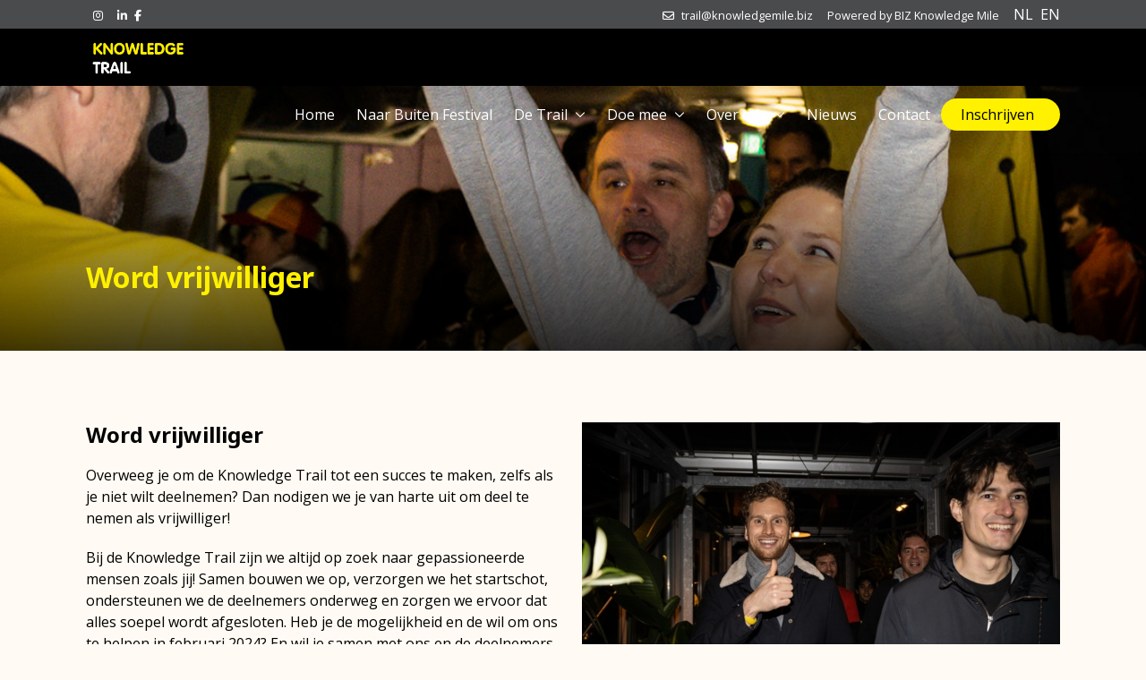

--- FILE ---
content_type: text/html; charset=UTF-8
request_url: https://knowledgetrail.amsterdam/over-ons/word-vrijwilliger/
body_size: 11644
content:
<!DOCTYPE html>
<!--[if lte IE 9]><html class="no-js legacy" lang="nl-NL"><![endif]-->
<!--[if gt IE 9]><!-->
	<html
	class="no-js" lang="nl-NL"> <!--<![endif]-->
	<head>
					<!-- Google Tag Manager -->
			<script data-rocketlazyloadscript='[data-uri]' ></script>
			<!-- End Google Tag Manager -->
		
		<meta charset="UTF-8"/>

		<meta http-equiv="X-UA-Compatible" content="IE=edge,chrome=1"/>
		<meta http-equiv="Content-Type" content="text/html; charset=UTF-8"/>
		<meta name="viewport" content="width=device-width,initial-scale=1"/>

		<meta name='robots' content='index, follow, max-image-preview:large, max-snippet:-1, max-video-preview:-1' />
	<style>img:is([sizes="auto" i], [sizes^="auto," i]) { contain-intrinsic-size: 3000px 1500px }</style>
	
	<!-- This site is optimized with the Yoast SEO plugin v26.0 - https://yoast.com/wordpress/plugins/seo/ -->
	<title>Word vrijwilliger - Knowledge Trail</title><link rel="stylesheet" href="https://fonts.googleapis.com/css?family=Open%20Sans%3A300%2C300i%2C400%2C400i%2C700%2C700i%7CNoto%20Sans%3A400%2C400i%2C700%2C700i&#038;display=swap" />
	<meta name="description" content="Word vrijwilliger bij Meet the Mile - Knowledge Trail 2024. Laat je verrassen door een leuk team en enthousiaste deelnemers." />
	<link rel="canonical" href="https://knowledgetrail.amsterdam/over-ons/word-vrijwilliger/" />
	<meta property="og:locale" content="nl_NL" />
	<meta property="og:type" content="article" />
	<meta property="og:title" content="Word vrijwilliger - Knowledge Trail" />
	<meta property="og:description" content="Word vrijwilliger bij Meet the Mile - Knowledge Trail 2024. Laat je verrassen door een leuk team en enthousiaste deelnemers." />
	<meta property="og:url" content="https://knowledgetrail.amsterdam/over-ons/word-vrijwilliger/" />
	<meta property="og:site_name" content="Knowledge Trail" />
	<meta property="article:modified_time" content="2024-01-22T15:46:47+00:00" />
	<meta property="og:image" content="https://knowledgetrail.amsterdam/wp-content/uploads/sites/62/2023/07/5I8A2041.jpg" />
	<meta property="og:image:width" content="1159" />
	<meta property="og:image:height" content="1600" />
	<meta property="og:image:type" content="image/jpeg" />
	<meta name="twitter:card" content="summary_large_image" />
	<script type="application/ld+json" class="yoast-schema-graph">{"@context":"https://schema.org","@graph":[{"@type":"WebPage","@id":"https://knowledgetrail.amsterdam/over-ons/word-vrijwilliger/","url":"https://knowledgetrail.amsterdam/over-ons/word-vrijwilliger/","name":"Word vrijwilliger - Knowledge Trail","isPartOf":{"@id":"https://knowledgetrail.amsterdam/#website"},"primaryImageOfPage":{"@id":"https://knowledgetrail.amsterdam/over-ons/word-vrijwilliger/#primaryimage"},"image":{"@id":"https://knowledgetrail.amsterdam/over-ons/word-vrijwilliger/#primaryimage"},"thumbnailUrl":"https://knowledgetrail.amsterdam/wp-content/uploads/sites/62/2023/07/5I8A2041.jpg","datePublished":"2023-07-17T08:54:22+00:00","dateModified":"2024-01-22T15:46:47+00:00","description":"Word vrijwilliger bij Meet the Mile - Knowledge Trail 2024. Laat je verrassen door een leuk team en enthousiaste deelnemers.","breadcrumb":{"@id":"https://knowledgetrail.amsterdam/over-ons/word-vrijwilliger/#breadcrumb"},"inLanguage":"nl-NL","potentialAction":[{"@type":"ReadAction","target":["https://knowledgetrail.amsterdam/over-ons/word-vrijwilliger/"]}]},{"@type":"ImageObject","inLanguage":"nl-NL","@id":"https://knowledgetrail.amsterdam/over-ons/word-vrijwilliger/#primaryimage","url":"https://knowledgetrail.amsterdam/wp-content/uploads/sites/62/2023/07/5I8A2041.jpg","contentUrl":"https://knowledgetrail.amsterdam/wp-content/uploads/sites/62/2023/07/5I8A2041.jpg","width":1159,"height":1600,"caption":"doe mee aan knowledge trail"},{"@type":"BreadcrumbList","@id":"https://knowledgetrail.amsterdam/over-ons/word-vrijwilliger/#breadcrumb","itemListElement":[{"@type":"ListItem","position":1,"name":"Home","item":"https://knowledgetrail.amsterdam/"},{"@type":"ListItem","position":2,"name":"Over ons","item":"https://knowledgetrail.amsterdam/over-ons/"},{"@type":"ListItem","position":3,"name":"Word vrijwilliger"}]},{"@type":"WebSite","@id":"https://knowledgetrail.amsterdam/#website","url":"https://knowledgetrail.amsterdam/","name":"Knowledge Trail","description":"","potentialAction":[{"@type":"SearchAction","target":{"@type":"EntryPoint","urlTemplate":"https://knowledgetrail.amsterdam/?s={search_term_string}"},"query-input":{"@type":"PropertyValueSpecification","valueRequired":true,"valueName":"search_term_string"}}],"inLanguage":"nl-NL"}]}</script>
	<!-- / Yoast SEO plugin. -->


<link rel='dns-prefetch' href='//ajax.googleapis.com' />
<link rel='dns-prefetch' href='//kit.fontawesome.com' />
<link rel='dns-prefetch' href='//cdn.jsdelivr.net' />
<link rel='dns-prefetch' href='//fonts.googleapis.com' />
<link href='https://fonts.gstatic.com' crossorigin rel='preconnect' />
<link rel='stylesheet' id='wp-block-library-css' href='https://knowledgetrail.amsterdam/wp-includes/css/dist/block-library/style.min.css?ver=6.8.3' type='text/css' media='all' />
<style id='classic-theme-styles-inline-css' type='text/css'>
/*! This file is auto-generated */
.wp-block-button__link{color:#fff;background-color:#32373c;border-radius:9999px;box-shadow:none;text-decoration:none;padding:calc(.667em + 2px) calc(1.333em + 2px);font-size:1.125em}.wp-block-file__button{background:#32373c;color:#fff;text-decoration:none}
</style>
<style id='global-styles-inline-css' type='text/css'>
:root{--wp--preset--aspect-ratio--square: 1;--wp--preset--aspect-ratio--4-3: 4/3;--wp--preset--aspect-ratio--3-4: 3/4;--wp--preset--aspect-ratio--3-2: 3/2;--wp--preset--aspect-ratio--2-3: 2/3;--wp--preset--aspect-ratio--16-9: 16/9;--wp--preset--aspect-ratio--9-16: 9/16;--wp--preset--color--black: #000000;--wp--preset--color--cyan-bluish-gray: #abb8c3;--wp--preset--color--white: #ffffff;--wp--preset--color--pale-pink: #f78da7;--wp--preset--color--vivid-red: #cf2e2e;--wp--preset--color--luminous-vivid-orange: #ff6900;--wp--preset--color--luminous-vivid-amber: #fcb900;--wp--preset--color--light-green-cyan: #7bdcb5;--wp--preset--color--vivid-green-cyan: #00d084;--wp--preset--color--pale-cyan-blue: #8ed1fc;--wp--preset--color--vivid-cyan-blue: #0693e3;--wp--preset--color--vivid-purple: #9b51e0;--wp--preset--gradient--vivid-cyan-blue-to-vivid-purple: linear-gradient(135deg,rgba(6,147,227,1) 0%,rgb(155,81,224) 100%);--wp--preset--gradient--light-green-cyan-to-vivid-green-cyan: linear-gradient(135deg,rgb(122,220,180) 0%,rgb(0,208,130) 100%);--wp--preset--gradient--luminous-vivid-amber-to-luminous-vivid-orange: linear-gradient(135deg,rgba(252,185,0,1) 0%,rgba(255,105,0,1) 100%);--wp--preset--gradient--luminous-vivid-orange-to-vivid-red: linear-gradient(135deg,rgba(255,105,0,1) 0%,rgb(207,46,46) 100%);--wp--preset--gradient--very-light-gray-to-cyan-bluish-gray: linear-gradient(135deg,rgb(238,238,238) 0%,rgb(169,184,195) 100%);--wp--preset--gradient--cool-to-warm-spectrum: linear-gradient(135deg,rgb(74,234,220) 0%,rgb(151,120,209) 20%,rgb(207,42,186) 40%,rgb(238,44,130) 60%,rgb(251,105,98) 80%,rgb(254,248,76) 100%);--wp--preset--gradient--blush-light-purple: linear-gradient(135deg,rgb(255,206,236) 0%,rgb(152,150,240) 100%);--wp--preset--gradient--blush-bordeaux: linear-gradient(135deg,rgb(254,205,165) 0%,rgb(254,45,45) 50%,rgb(107,0,62) 100%);--wp--preset--gradient--luminous-dusk: linear-gradient(135deg,rgb(255,203,112) 0%,rgb(199,81,192) 50%,rgb(65,88,208) 100%);--wp--preset--gradient--pale-ocean: linear-gradient(135deg,rgb(255,245,203) 0%,rgb(182,227,212) 50%,rgb(51,167,181) 100%);--wp--preset--gradient--electric-grass: linear-gradient(135deg,rgb(202,248,128) 0%,rgb(113,206,126) 100%);--wp--preset--gradient--midnight: linear-gradient(135deg,rgb(2,3,129) 0%,rgb(40,116,252) 100%);--wp--preset--font-size--small: 13px;--wp--preset--font-size--medium: 20px;--wp--preset--font-size--large: 36px;--wp--preset--font-size--x-large: 42px;--wp--preset--spacing--20: 0.44rem;--wp--preset--spacing--30: 0.67rem;--wp--preset--spacing--40: 1rem;--wp--preset--spacing--50: 1.5rem;--wp--preset--spacing--60: 2.25rem;--wp--preset--spacing--70: 3.38rem;--wp--preset--spacing--80: 5.06rem;--wp--preset--shadow--natural: 6px 6px 9px rgba(0, 0, 0, 0.2);--wp--preset--shadow--deep: 12px 12px 50px rgba(0, 0, 0, 0.4);--wp--preset--shadow--sharp: 6px 6px 0px rgba(0, 0, 0, 0.2);--wp--preset--shadow--outlined: 6px 6px 0px -3px rgba(255, 255, 255, 1), 6px 6px rgba(0, 0, 0, 1);--wp--preset--shadow--crisp: 6px 6px 0px rgba(0, 0, 0, 1);}:where(.is-layout-flex){gap: 0.5em;}:where(.is-layout-grid){gap: 0.5em;}body .is-layout-flex{display: flex;}.is-layout-flex{flex-wrap: wrap;align-items: center;}.is-layout-flex > :is(*, div){margin: 0;}body .is-layout-grid{display: grid;}.is-layout-grid > :is(*, div){margin: 0;}:where(.wp-block-columns.is-layout-flex){gap: 2em;}:where(.wp-block-columns.is-layout-grid){gap: 2em;}:where(.wp-block-post-template.is-layout-flex){gap: 1.25em;}:where(.wp-block-post-template.is-layout-grid){gap: 1.25em;}.has-black-color{color: var(--wp--preset--color--black) !important;}.has-cyan-bluish-gray-color{color: var(--wp--preset--color--cyan-bluish-gray) !important;}.has-white-color{color: var(--wp--preset--color--white) !important;}.has-pale-pink-color{color: var(--wp--preset--color--pale-pink) !important;}.has-vivid-red-color{color: var(--wp--preset--color--vivid-red) !important;}.has-luminous-vivid-orange-color{color: var(--wp--preset--color--luminous-vivid-orange) !important;}.has-luminous-vivid-amber-color{color: var(--wp--preset--color--luminous-vivid-amber) !important;}.has-light-green-cyan-color{color: var(--wp--preset--color--light-green-cyan) !important;}.has-vivid-green-cyan-color{color: var(--wp--preset--color--vivid-green-cyan) !important;}.has-pale-cyan-blue-color{color: var(--wp--preset--color--pale-cyan-blue) !important;}.has-vivid-cyan-blue-color{color: var(--wp--preset--color--vivid-cyan-blue) !important;}.has-vivid-purple-color{color: var(--wp--preset--color--vivid-purple) !important;}.has-black-background-color{background-color: var(--wp--preset--color--black) !important;}.has-cyan-bluish-gray-background-color{background-color: var(--wp--preset--color--cyan-bluish-gray) !important;}.has-white-background-color{background-color: var(--wp--preset--color--white) !important;}.has-pale-pink-background-color{background-color: var(--wp--preset--color--pale-pink) !important;}.has-vivid-red-background-color{background-color: var(--wp--preset--color--vivid-red) !important;}.has-luminous-vivid-orange-background-color{background-color: var(--wp--preset--color--luminous-vivid-orange) !important;}.has-luminous-vivid-amber-background-color{background-color: var(--wp--preset--color--luminous-vivid-amber) !important;}.has-light-green-cyan-background-color{background-color: var(--wp--preset--color--light-green-cyan) !important;}.has-vivid-green-cyan-background-color{background-color: var(--wp--preset--color--vivid-green-cyan) !important;}.has-pale-cyan-blue-background-color{background-color: var(--wp--preset--color--pale-cyan-blue) !important;}.has-vivid-cyan-blue-background-color{background-color: var(--wp--preset--color--vivid-cyan-blue) !important;}.has-vivid-purple-background-color{background-color: var(--wp--preset--color--vivid-purple) !important;}.has-black-border-color{border-color: var(--wp--preset--color--black) !important;}.has-cyan-bluish-gray-border-color{border-color: var(--wp--preset--color--cyan-bluish-gray) !important;}.has-white-border-color{border-color: var(--wp--preset--color--white) !important;}.has-pale-pink-border-color{border-color: var(--wp--preset--color--pale-pink) !important;}.has-vivid-red-border-color{border-color: var(--wp--preset--color--vivid-red) !important;}.has-luminous-vivid-orange-border-color{border-color: var(--wp--preset--color--luminous-vivid-orange) !important;}.has-luminous-vivid-amber-border-color{border-color: var(--wp--preset--color--luminous-vivid-amber) !important;}.has-light-green-cyan-border-color{border-color: var(--wp--preset--color--light-green-cyan) !important;}.has-vivid-green-cyan-border-color{border-color: var(--wp--preset--color--vivid-green-cyan) !important;}.has-pale-cyan-blue-border-color{border-color: var(--wp--preset--color--pale-cyan-blue) !important;}.has-vivid-cyan-blue-border-color{border-color: var(--wp--preset--color--vivid-cyan-blue) !important;}.has-vivid-purple-border-color{border-color: var(--wp--preset--color--vivid-purple) !important;}.has-vivid-cyan-blue-to-vivid-purple-gradient-background{background: var(--wp--preset--gradient--vivid-cyan-blue-to-vivid-purple) !important;}.has-light-green-cyan-to-vivid-green-cyan-gradient-background{background: var(--wp--preset--gradient--light-green-cyan-to-vivid-green-cyan) !important;}.has-luminous-vivid-amber-to-luminous-vivid-orange-gradient-background{background: var(--wp--preset--gradient--luminous-vivid-amber-to-luminous-vivid-orange) !important;}.has-luminous-vivid-orange-to-vivid-red-gradient-background{background: var(--wp--preset--gradient--luminous-vivid-orange-to-vivid-red) !important;}.has-very-light-gray-to-cyan-bluish-gray-gradient-background{background: var(--wp--preset--gradient--very-light-gray-to-cyan-bluish-gray) !important;}.has-cool-to-warm-spectrum-gradient-background{background: var(--wp--preset--gradient--cool-to-warm-spectrum) !important;}.has-blush-light-purple-gradient-background{background: var(--wp--preset--gradient--blush-light-purple) !important;}.has-blush-bordeaux-gradient-background{background: var(--wp--preset--gradient--blush-bordeaux) !important;}.has-luminous-dusk-gradient-background{background: var(--wp--preset--gradient--luminous-dusk) !important;}.has-pale-ocean-gradient-background{background: var(--wp--preset--gradient--pale-ocean) !important;}.has-electric-grass-gradient-background{background: var(--wp--preset--gradient--electric-grass) !important;}.has-midnight-gradient-background{background: var(--wp--preset--gradient--midnight) !important;}.has-small-font-size{font-size: var(--wp--preset--font-size--small) !important;}.has-medium-font-size{font-size: var(--wp--preset--font-size--medium) !important;}.has-large-font-size{font-size: var(--wp--preset--font-size--large) !important;}.has-x-large-font-size{font-size: var(--wp--preset--font-size--x-large) !important;}
:where(.wp-block-post-template.is-layout-flex){gap: 1.25em;}:where(.wp-block-post-template.is-layout-grid){gap: 1.25em;}
:where(.wp-block-columns.is-layout-flex){gap: 2em;}:where(.wp-block-columns.is-layout-grid){gap: 2em;}
:root :where(.wp-block-pullquote){font-size: 1.5em;line-height: 1.6;}
</style>
<link rel='stylesheet' id='sp-style-css' href='https://knowledgetrail.amsterdam/wp-content/themes/sophia/assets/css/style.min.css?ver=1.0.0' type='text/css' media='all' />
<link rel='stylesheet' id='slick-css-css' href='https://cdn.jsdelivr.net/npm/slick-carousel@1.8.1/slick/slick.css?ver=1.0.0' type='text/css' media='all' />
<link rel='stylesheet' id='custom-css-css' href='https://knowledgetrail.amsterdam/wp-content/uploads/sites/62/css/custom.min.css?ver=6.8.3' type='text/css' media='all' />


<link rel='stylesheet' id='tablepress-default-css' href='https://knowledgetrail.amsterdam/wp-content/plugins/tablepress/css/build/default.css?ver=3.2.3' type='text/css' media='all' />
<script type="text/javascript" id="wpml-cookie-js-extra">
/* <![CDATA[ */
var wpml_cookies = {"wp-wpml_current_language":{"value":"nl","expires":1,"path":"\/"}};
var wpml_cookies = {"wp-wpml_current_language":{"value":"nl","expires":1,"path":"\/"}};
/* ]]> */
</script>
<script type="text/javascript" src="https://knowledgetrail.amsterdam/wp-content/plugins/sitepress-multilingual-cms/res/js/cookies/language-cookie.js?ver=486900" id="wpml-cookie-js" defer="defer" data-wp-strategy="defer"></script>
<script type="text/javascript" src="https://ajax.googleapis.com/ajax/libs/jquery/2.1.4/jquery.min.js?ver=2.1.4" id="jquery-js"></script>
<script type="text/javascript" src="https://knowledgetrail.amsterdam/wp-content/plugins/troop-design-postype-faq/assets/jquery.navScroll.min.js?ver=1.0" id="scroll-to-js"></script>
<script type="text/javascript" src="https://kit.fontawesome.com/50ec4c1825.js?ver=5.12.0" id="fontawesome-js"></script>
<script type="text/javascript" src="https://knowledgetrail.amsterdam/wp-content/themes/sophia/assets/js/main.min.js?ver=1.0.0" id="sp-js-js"></script>
<script type="text/javascript" src="https://cdn.jsdelivr.net/npm/slick-carousel@1.8.1/slick/slick.min.js?ver=1.0.0" id="slick-js-js"></script>
<meta name="generator" content="WPML ver:4.8.6 stt:37,1;" />
<link rel="apple-touch-icon" sizes="180x180" href="/knowledgetrail/wp-content/uploads/sites/62/fbrfg/apple-touch-icon.png">
<link rel="icon" type="image/png" sizes="32x32" href="/knowledgetrail/wp-content/uploads/sites/62/fbrfg/favicon-32x32.png">
<link rel="icon" type="image/png" sizes="16x16" href="/knowledgetrail/wp-content/uploads/sites/62/fbrfg/favicon-16x16.png">
<link rel="manifest" href="/knowledgetrail/wp-content/uploads/sites/62/fbrfg/site.webmanifest">
<link rel="mask-icon" href="/knowledgetrail/wp-content/uploads/sites/62/fbrfg/safari-pinned-tab.svg" color="#131f22">
<link rel="shortcut icon" href="/knowledgetrail/wp-content/uploads/sites/62/fbrfg/favicon.ico">
<meta name="msapplication-TileColor" content="#fff100">
<meta name="msapplication-config" content="/knowledgetrail/wp-content/uploads/sites/62/fbrfg/browserconfig.xml">
<meta name="theme-color" content="#fff100"><style type="text/css">.broken_link, a.broken_link {
	text-decoration: line-through;
}</style>

		
						                                                                                                                            <style>
                        :root {
                            --cta-button-background-75: #fff100;
                            --cta-button-hover-75: #fff42d;
                            --cta-button-text-75: #000000;
                            --cta-background-75: #000000;
                            --cta-text-75: #ffffff;
                        }

                        .block--cta-75 {
                            background: var(--cta-background-75);
                            color: var(--cta-text-75);
                        }
                        .block--cta-75 .container .link.link__button {
                            background: var(--cta-button-background-75);
                            color: var(--cta-button-text-75);
                        }

                        .block--cta-75 .container .link.link__button:hover {
                            background: var(--cta-button-hover-75);
                        }
                        .block--cta-75 p,
                        .block--cta-75 .block__header {
                            color: var(--cta-text-75);
                        }
                    </style>
                                                                    
			</head>
	<body class="wp-singular page-template page-template-templates page-template-tpl-blocks page-template-templatestpl-blocks-php page page-id-128 page-child parent-pageid-70 wp-theme-sophia front-end visitor font--primary-notosans font--secondary-opensans">
					<!-- Google Tag Manager (noscript) -->
			<noscript>
				<iframe src="https://www.googletagmanager.com/ns.html?id=GTM-TKWQZQT3" height="0" width="0" style="display:none;visibility:hidden"></iframe>
			</noscript>
			<!-- End Google Tag Manager (noscript) -->
						<header class="site__subheader">
		<div class="container">
			<div class="site__subheader-item">
																				<ul class="social social--header">

                        <li class="social--item"><a href="https://www.facebook.com/Knowledgemile/" target="_blank" rel="nofollow"><i class="fab fa-facebook-f"></i></a></li>
                            <li class="social--item"><a href="https://www.instagram.com/knowledgemile/" target="_blank" rel="nofollow"><i class="fab fa-instagram"></i></a></li>
                                             <li class="social--item"> <a href="https://www.linkedin.com/company/bizknowledgemile/" target="_blank" rel="nofollow"><i class="fab fa-linkedin-in"></i></a></li>
                                        
    </ul>

												</div>
			<div class="site__subheader-item site__subheader-2">
									<ul class="address">
						<li class="address--item address--item-email">
							<a href="mailto:trail@knowledgemile.biz">trail@knowledgemile.biz</a>
						</li>
													<li class="address--item address--item-phone">
								<a href="tel:Powered by BIZ Knowledge Mile">Powered by BIZ Knowledge Mile</a>
							</li>
											</ul>
													<ul class="wpml__language-switcher"><li class="wpml-ls-current-language"><a href="https://knowledgetrail.amsterdam/over-ons/word-vrijwilliger/">NL</a></li><li class=""><a href="https://knowledgetrail.amsterdam/en/about-us/become-a-volunteer/">EN</a></li></ul>
											</div>
		</div>
	</header>
<header class="site__header site__header-subheader site__header-subheader-nav-down  ">
	<div class="container">
					<div class="site__header-logo">
				<a href="https://knowledgetrail.amsterdam">
					<img src="https://knowledgetrail.amsterdam/wp-content/uploads/sites/62/2023/08/Logo-KT-e1691659570143.png" alt="">
				</a>
			</div>
								<div class="site__header-topmenu site__header-topmenu-cta">
					<label class="nav__trigger-icon" for="nav__mobile-trigger">
						<div class="hamburger hamburger--squeeze">
							<span class="hamburger-box">
								<span class="hamburger-inner"></span>
							</span>
						</div>
					</label>
					<input id="nav__mobile-trigger" class="nav__mobile-trigger" type="checkbox">
										
    <ul class="nav__list nav__list--topmenu">
                                <li class="nav__list-item      menu-item  menu-item-type-post_type  menu-item-object-page  menu-item-home  menu-item-77 ">
                <a class="nav__link " href="https://knowledgetrail.amsterdam/">
                    Home
                </a>
                            </li>
                                <li class="nav__list-item      menu-item  menu-item-type-post_type  menu-item-object-page  menu-item-447 ">
                <a class="nav__link " href="https://knowledgetrail.amsterdam/naar-buiten-festival/">
                    Naar Buiten Festival
                </a>
                            </li>
                                <li class="nav__list-item has__children     menu-item  menu-item-type-post_type  menu-item-object-page  menu-item-84  menu-item-has-children ">
                <a class="nav__link nav__link-parent" href="https://knowledgetrail.amsterdam/trail-knowledge-trail/">
                    De Trail
                </a>
                                    <ul class="nav__dropdown--wrapper">
                                                    <li class="nav__dropdown--item">
                                <a class="nav__link nav__dropdown--link" href="https://knowledgetrail.amsterdam/trail-knowledge-trail/">
                                    De Trail
                                </a>
                            </li>
                                                    <li class="nav__dropdown--item">
                                <a class="nav__link nav__dropdown--link" href="https://knowledgetrail.amsterdam/dak-tot-dakloop/">
                                    Dak-tot-dakloop
                                </a>
                            </li>
                                                    <li class="nav__dropdown--item">
                                <a class="nav__link nav__dropdown--link" href="https://knowledgetrail.amsterdam/trail-knowledge-trail/voorlopig-programma/">
                                    Voorlopig programma
                                </a>
                            </li>
                                                    <li class="nav__dropdown--item">
                                <a class="nav__link nav__dropdown--link" href="https://knowledgetrail.amsterdam/trail-knowledge-trail/faq-veelgestelde-vragen/">
                                    FAQ – Jouw veelgestelde vragen
                                </a>
                            </li>
                                                    <li class="nav__dropdown--item">
                                <a class="nav__link nav__dropdown--link" href="https://knowledgetrail.amsterdam/trail-knowledge-trail/bekijk-vorige-edities-knowledge-trail/">
                                    Bekijk vorige edities
                                </a>
                            </li>
                                            </ul>
                            </li>
                                <li class="nav__list-item has__children     menu-item  menu-item-type-post_type  menu-item-object-page  menu-item-79  menu-item-has-children ">
                <a class="nav__link nav__link-parent" href="https://knowledgetrail.amsterdam/doe-mee/">
                    Doe mee
                </a>
                                    <ul class="nav__dropdown--wrapper">
                                                    <li class="nav__dropdown--item">
                                <a class="nav__link nav__dropdown--link" href="https://knowledgetrail.amsterdam/doe-mee/">
                                    Hoe kan ik meedoen?
                                </a>
                            </li>
                                                    <li class="nav__dropdown--item">
                                <a class="nav__link nav__dropdown--link" href="https://knowledgetrail.amsterdam/doe-mee/bedrijfsteams/">
                                    Bedrijfsteams
                                </a>
                            </li>
                                                    <li class="nav__dropdown--item">
                                <a class="nav__link nav__dropdown--link" href="https://knowledgetrail.amsterdam/doe-mee/individu/">
                                    Individu
                                </a>
                            </li>
                                                    <li class="nav__dropdown--item">
                                <a class="nav__link nav__dropdown--link" href="https://knowledgetrail.amsterdam/doe-mee/studenten/">
                                    Studenten
                                </a>
                            </li>
                                            </ul>
                            </li>
                                <li class="nav__list-item has__children     menu-item  menu-item-type-post_type  menu-item-object-page  current-page-ancestor  current-menu-ancestor  current-menu-parent  current-page-parent  current_page_parent  current_page_ancestor  menu-item-83  menu-item-has-children ">
                <a class="nav__link nav__link-parent" href="https://knowledgetrail.amsterdam/over-ons/">
                    Over ons
                </a>
                                    <ul class="nav__dropdown--wrapper">
                                                    <li class="nav__dropdown--item">
                                <a class="nav__link nav__dropdown--link" href="https://knowledgetrail.amsterdam/over-ons/">
                                    Over Knowledge Mile
                                </a>
                            </li>
                                                    <li class="nav__dropdown--item">
                                <a class="nav__link nav__dropdown--link" href="https://knowledgetrail.amsterdam/over-ons/word-vrijwilliger/">
                                    Word vrijwilliger
                                </a>
                            </li>
                                            </ul>
                            </li>
                                <li class="nav__list-item      menu-item  menu-item-type-post_type_archive  menu-item-object-articles  menu-item-103 ">
                <a class="nav__link " href="https://knowledgetrail.amsterdam/nieuws/">
                    Nieuws
                </a>
                            </li>
                                <li class="nav__list-item      menu-item  menu-item-type-post_type  menu-item-object-page  menu-item-78 ">
                <a class="nav__link " href="https://knowledgetrail.amsterdam/contact/">
                    Contact
                </a>
                            </li>
                                <li class="nav__list-item      menu-item  menu-item-type-post_type  menu-item-object-page  menu-item-90 ">
                <a class="nav__link " href="https://knowledgetrail.amsterdam/inschrijven/">
                    Inschrijven
                </a>
                            </li>
            </ul>

														</div>
			</div>
	</header>

		<main class="site__content subheader"> 
        				
<section class="block block--header-detail block--header-detail-image padding"   style="background-image: url('https://knowledgetrail.amsterdam/wp-content/uploads/sites/62/2023/07/5I8A2041-1159x1080.jpg')"  >
	<div class="container" >
		<h1 class="block__header block__header-h2">
							Word vrijwilliger
					</h1>
	</div>
</section>
    
	
		
			    
<section class="block block--image-text image--right">
    <div class="container column--50-50">

            <picture class="block__image">
                            
            <img  src="https://knowledgetrail.amsterdam/wp-content/uploads/sites/62/2023/10/5I8A2254-min-534x356.jpg"
                                    srcset="https://knowledgetrail.amsterdam/wp-content/uploads/sites/62/2023/10/5I8A2254-min-534x356.jpg 1x, https://knowledgetrail.amsterdam/wp-content/uploads/sites/62/2023/10/5I8A2254-min-1068x712.jpg 2x"
                               title="5I8A2254-min" class="post-209 attachment type-attachment status-inherit hentry"
        />
    
            </picture>

                    <div class="block__content ">
                                    <h3 class="block__header block__header- block__header-h3">
                        Word vrijwilliger
                    </h3>
                
                                    <div class="block__content">
                        <p>Overweeg je om de Knowledge Trail tot een succes te maken, zelfs als je niet wilt deelnemen? Dan nodigen we je van harte uit om deel te nemen als vrijwilliger!</p>
<p>Bij de Knowledge Trail zijn we altijd op zoek naar gepassioneerde mensen zoals jij! Samen bouwen we op, verzorgen we het startschot, ondersteunen we de deelnemers onderweg en zorgen we ervoor dat alles soepel wordt afgesloten. Heb je de mogelijkheid en de wil om ons te helpen in februari 2024? En wil je samen met ons en de deelnemers een onvergetelijke ervaring te creëren?</p>
<h4>Voordelen</h4>
<p>Het meewerken aan de Knowledge Trail biedt zeker enkele voordelen:</p>
<ol>
<li><strong>Het organiseren van een geweldig evenement:</strong> Als vrijwilliger draag je bij aan het creëren van een prachtige ervaring voor de deelnemers. Je speelt een cruciale rol bij het waarborgen van het succes van het evenement.</li>
<li><strong>Ervaring opdoen in een evenemententeam:</strong> Dit is een uitstekende kans om waardevolle ervaring op te doen binnen een team dat gespecialiseerd is in het organiseren van evenementen. Je kunt nieuwe vaardigheden ontwikkelen en bestaande vaardigheden verder aanscherpen.</li>
<li><strong>Een lekkere maaltijd:</strong> Tijdens je vrijwilligerswerk kun je genieten van een lekkere maaltijd. Het is een geweldige gelegenheid om te ontspannen en te genieten van lekker eten na je inspanningen.</li>
<li><strong>Een bijzondere ontdekkingsreis door de <a href="http://knowledgemile.amsterdam">Knowledge Mile</a>:</strong> Als vrijwilliger maak je deel uit van een bijzondere ontdekkingsreis langs de Knowledge Mile. Je krijgt de kans om deze inspirerende omgeving te verkennen terwijl je bijdraagt aan het succes van het evenement.</li>
</ol>
<p>Je bijdrage als vrijwilliger aan de Knowledge Trail is van onschatbare waarde. Of je nu ervaring wilt opdoen, deel wilt uitmaken van een geweldig team, of gewoon wilt genieten van een herfstmaaltijd en een bijzondere ontdekkingsreis. Sluit je aan bij ons en help mee om van dit evenement iets buitengewoons te maken!</p>

                    </div>
                
                                                
    <a class="link link__button" href="https://knowledgetrail.amsterdam/contact/" >
                <span class="link__label">Aanmelden </span>
    </a>

                            </div>
            </div>
</section>

		
	
		
			<section class="block block--faq">
		<div class="container" >

					<div class="faq--main">
				<div class="faq__section">
											<div class="wrapper">
							<button class="toggle">Kan ik als vrijwilliger helpen? wat kost me dat aan tijd?
								<i class="fas fa-plus icon"></i>
							</button>
							<div class="content"><p>Doe je zelf niet mee maar wil je wel meehelpen on de Knowledge Trail tot een succes te maken? Dan ben je van harte welkom om ons te komen helpen.</p>
<p>Voor de Knowledge Trail zijn we op zoek naar enthousiastelingen! Met elkaar bouwen we op, verzorgen de start, helpen de deelnemers op de route en zorgen we ervoor dat alles weer goed wordt afgesloten. Kan en wil jij in februari ons helpen samen met ons en de deelnemers er een onvergetelijke ervaring van maken?</p>
<p>Meewerken aan de Knowledge Trail heeft zeker wat te bieden:</p>
<ul>
<li>Een prachtig evenement voor deelnemers en fans organiseren</li>
<li>Ervaring opdoen binnen een evenementteam</li>
<li>En een heerlijke herfstmaaltijd</li>
</ul>
</div>
						</div>
											<div class="wrapper">
							<button class="toggle">Wie kunnen er meedoen met de knowledge trail?
								<i class="fas fa-plus icon"></i>
							</button>
							<div class="content"><p>Je kunt als <a href="https://troopframework.dev/knowledgetrail/doe-mee-met-meet-the-mile/individu/">individu</a> mee doen voor €50,-. Wil je meedoen met je collega’s of vrienden? Schrijf in met 5 personen! <a href="https://knowledgetrail.amsterdam/team/"><strong>Bedrijfsteams</strong></a> betalen €250,- per team.<a href="https://troopframework.dev/knowledgetrail/doe-mee-met-meet-the-mile/studenten/"> <strong>Studenten</strong> </a>profiteren van een speciaal studententarief en betalen €100 inschrijfgeld.</p>
<p>WAT KRIJG JE VOOR DIT INSCHRIJFGELD?<br />
• Sportief, verrassend en fun evenement<br />
• Rennen of wandelen met je collega’s, vrienden of buren<br />
• Passages door unieke highlights rondom het Mr. Visserplein<br />
• Een foto (met je loopmaatjes)<br />
• Spannende challenges onderweg. De winnaar(s) ontvangen een gave prijs<br />
• Na afloop een maaltijd en drankje<br />
• Afterparty (consumpties voor eigen rekening)</p>
</div>
						</div>
											<div class="wrapper">
							<button class="toggle">Ik wil graag meedoen, waar kan ik me aanmelden?
								<i class="fas fa-plus icon"></i>
							</button>
							<div class="content"><article>Vanaf woensdag 1 november kun je je inschrijven.</article>
</div>
						</div>
									</div>
			</div>
			</div>
</section>

		
	
		
			<section class="block block--gallery no-container ">
            <div class="gallery gallery--container gallery--grid gallery--container-3">
                                            <picture class="gallery gallery--image gallery--image-1">
                            
            <img  src="https://knowledgetrail.amsterdam/wp-content/uploads/sites/62/2023/10/5I8A2354-min-768x432.jpg"
                                    srcset="https://knowledgetrail.amsterdam/wp-content/uploads/sites/62/2023/10/5I8A2354-min-768x432.jpg 1x, https://knowledgetrail.amsterdam/wp-content/uploads/sites/62/2023/10/5I8A2354-min-1536x864.jpg 2x"
                               title="5I8A2354-min" class="post-206 attachment type-attachment status-inherit hentry"
        />
    
            </picture>
                                            <picture class="gallery gallery--image gallery--image-2">
                            
            <img  src="https://knowledgetrail.amsterdam/wp-content/uploads/sites/62/2023/10/5I8A2337-min-768x432.jpg"
                                    srcset="https://knowledgetrail.amsterdam/wp-content/uploads/sites/62/2023/10/5I8A2337-min-768x432.jpg 1x, https://knowledgetrail.amsterdam/wp-content/uploads/sites/62/2023/10/5I8A2337-min-1536x864.jpg 2x"
                               title="5I8A2337-min" class="post-207 attachment type-attachment status-inherit hentry"
        />
    
            </picture>
                                            <picture class="gallery gallery--image gallery--image-3">
                            
            <img  src="https://knowledgetrail.amsterdam/wp-content/uploads/sites/62/2023/10/5I8A2212-min-768x432.jpg"
                                    srcset="https://knowledgetrail.amsterdam/wp-content/uploads/sites/62/2023/10/5I8A2212-min-768x432.jpg 1x, https://knowledgetrail.amsterdam/wp-content/uploads/sites/62/2023/10/5I8A2212-min-1536x864.jpg 2x"
                               title="5I8A2212-min" class="post-208 attachment type-attachment status-inherit hentry"
        />
    
            </picture>
                </div>
    </section>

		
	
		
			        <section class="block block--cta block--cta-75 block--cta-style1 padding">
    <div class="container">
                                        <h3 class="block__header block__header-h3">
                            Inschrijven
                        </h3>
                        <p>
                            Inschrijven voor de Knowledge Trail 2025? Verzeker jezelf van een plek!

                        </p>
                
                <a class="link link__button" href="https://knowledgetrail.amsterdam/inschrijven/">
                    <span class="link__label">Schrijf je in </span>
                </a>
    </div>
</section>
        
		
	



    

			</main>
			<footer class="site__footer site__footer-top">
	<div class="container">
		<div class="footer--item footer--item-nav">
							<h4 class="block__header block__header-h3">Sitemap</h4>
						
    <ul class="nav__list">
                                <li class="nav__list-item      menu-item  menu-item-type-post_type  menu-item-object-page  menu-item-96 ">
                <a class="nav__link " href="https://knowledgetrail.amsterdam/inschrijven/">
                    Inschrijven
                </a>
                            </li>
                                <li class="nav__list-item      menu-item  menu-item-type-post_type  menu-item-object-page  menu-item-92 ">
                <a class="nav__link " href="https://knowledgetrail.amsterdam/doe-mee/">
                    Doe mee
                </a>
                            </li>
                                <li class="nav__list-item      menu-item  menu-item-type-post_type  menu-item-object-page  menu-item-98 ">
                <a class="nav__link " href="https://knowledgetrail.amsterdam/trail-knowledge-trail/">
                    De Trail
                </a>
                            </li>
                                <li class="nav__list-item      menu-item  menu-item-type-post_type  menu-item-object-page  current-page-ancestor  menu-item-97 ">
                <a class="nav__link " href="https://knowledgetrail.amsterdam/over-ons/">
                    Over ons
                </a>
                            </li>
            </ul>
		</div>
		<div class="footer footer--item-widget">
							<h4 class="block__header block__header-h3">Juridisch</h4>
						
    <ul class="nav__list">
                                <li class="nav__list-item      menu-item  menu-item-type-post_type  menu-item-object-page  menu-item-85 ">
                <a class="nav__link " href="https://knowledgetrail.amsterdam/algemene-voorwaarden/">
                    Algemene voorwaarden
                </a>
                            </li>
                                <li class="nav__list-item      menu-item  menu-item-type-post_type  menu-item-object-page  menu-item-86 ">
                <a class="nav__link " href="https://knowledgetrail.amsterdam/disclaimer/">
                    Disclaimer
                </a>
                            </li>
                                <li class="nav__list-item      menu-item  menu-item-type-post_type  menu-item-object-page  menu-item-87 ">
                <a class="nav__link " href="https://knowledgetrail.amsterdam/privacy-statement/">
                    Privacy statement
                </a>
                            </li>
                                <li class="nav__list-item      menu-item  menu-item-type-post_type  menu-item-object-page  menu-item-88 ">
                <a class="nav__link " href="https://knowledgetrail.amsterdam/reglement-knowledge-trail/">
                    Reglement
                </a>
                            </li>
            </ul>
		</div>

		<div class="footer footer--item-widget">
			
			
					</div>
		<div class="footer footer--item-contact">
							<h4 class="block__header block__header-h3">Contact</h4>
						<ul class="address">
									<li class="address--item address--item-name">Knowledge Mile</li>
																					<li class="address--item address--item-email">
						<a href="mailto:trail@knowledgemile.biz">trail@knowledgemile.biz</a>
					</li>
													<li class="address--item address--item-phone">
						<a href="tel:Powered by BIZ Knowledge Mile">Powered by BIZ Knowledge Mile</a>
					</li>
															</ul>
		</div>
	</div>
</footer>
<footer class="site__footer-copy">
	<div class="container">
		<div class="footer--item-copy">
			Website by
			<a href="https://troopframework.nl" target="_blank" rel="nofollow">Troop.Framework</a>
			| &copy;
			2026
			Knowledge Trail
		</div>
		<div class="footer--item-social">
																<ul class="social social--footer">

                        <li class="social--item"><a href="https://www.facebook.com/Knowledgemile/" target="_blank" rel="nofollow"><i class="fab fa-facebook-f"></i></a></li>
                            <li class="social--item"><a href="https://www.instagram.com/knowledgemile/" target="_blank" rel="nofollow"><i class="fab fa-instagram"></i></a></li>
                                             <li class="social--item"> <a href="https://www.linkedin.com/company/bizknowledgemile/" target="_blank" rel="nofollow"><i class="fab fa-linkedin-in"></i></a></li>
                                        
    </ul>

									</div>
	</div>
</footer>
																																																	
																																	<script>
							$(document).ready(function () {
$('.faq--nav').navScroll({scrollSpy: true, activeParent: true, navHeight: 120});
});
						</script>
																																	<script type="speculationrules">
{"prefetch":[{"source":"document","where":{"and":[{"href_matches":"\/*"},{"not":{"href_matches":["\/wp-*.php","\/wp-admin\/*","\/wp-content\/uploads\/sites\/62\/*","\/wp-content\/*","\/wp-content\/plugins\/*","\/wp-content\/themes\/sophia\/*","\/*\\?(.+)"]}},{"not":{"selector_matches":"a[rel~=\"nofollow\"]"}},{"not":{"selector_matches":".no-prefetch, .no-prefetch a"}}]},"eagerness":"conservative"}]}
</script>
<script type="text/javascript" id="rocket-browser-checker-js-after">
/* <![CDATA[ */
"use strict";var _createClass=function(){function defineProperties(target,props){for(var i=0;i<props.length;i++){var descriptor=props[i];descriptor.enumerable=descriptor.enumerable||!1,descriptor.configurable=!0,"value"in descriptor&&(descriptor.writable=!0),Object.defineProperty(target,descriptor.key,descriptor)}}return function(Constructor,protoProps,staticProps){return protoProps&&defineProperties(Constructor.prototype,protoProps),staticProps&&defineProperties(Constructor,staticProps),Constructor}}();function _classCallCheck(instance,Constructor){if(!(instance instanceof Constructor))throw new TypeError("Cannot call a class as a function")}var RocketBrowserCompatibilityChecker=function(){function RocketBrowserCompatibilityChecker(options){_classCallCheck(this,RocketBrowserCompatibilityChecker),this.passiveSupported=!1,this._checkPassiveOption(this),this.options=!!this.passiveSupported&&options}return _createClass(RocketBrowserCompatibilityChecker,[{key:"_checkPassiveOption",value:function(self){try{var options={get passive(){return!(self.passiveSupported=!0)}};window.addEventListener("test",null,options),window.removeEventListener("test",null,options)}catch(err){self.passiveSupported=!1}}},{key:"initRequestIdleCallback",value:function(){!1 in window&&(window.requestIdleCallback=function(cb){var start=Date.now();return setTimeout(function(){cb({didTimeout:!1,timeRemaining:function(){return Math.max(0,50-(Date.now()-start))}})},1)}),!1 in window&&(window.cancelIdleCallback=function(id){return clearTimeout(id)})}},{key:"isDataSaverModeOn",value:function(){return"connection"in navigator&&!0===navigator.connection.saveData}},{key:"supportsLinkPrefetch",value:function(){var elem=document.createElement("link");return elem.relList&&elem.relList.supports&&elem.relList.supports("prefetch")&&window.IntersectionObserver&&"isIntersecting"in IntersectionObserverEntry.prototype}},{key:"isSlowConnection",value:function(){return"connection"in navigator&&"effectiveType"in navigator.connection&&("2g"===navigator.connection.effectiveType||"slow-2g"===navigator.connection.effectiveType)}}]),RocketBrowserCompatibilityChecker}();
/* ]]> */
</script>
<script type="text/javascript" id="rocket-delay-js-js-after">
/* <![CDATA[ */
(function() {
"use strict";var e=function(){function n(e,t){for(var r=0;r<t.length;r++){var n=t[r];n.enumerable=n.enumerable||!1,n.configurable=!0,"value"in n&&(n.writable=!0),Object.defineProperty(e,n.key,n)}}return function(e,t,r){return t&&n(e.prototype,t),r&&n(e,r),e}}();function n(e,t){if(!(e instanceof t))throw new TypeError("Cannot call a class as a function")}var t=function(){function r(e,t){n(this,r),this.attrName="data-rocketlazyloadscript",this.browser=t,this.options=this.browser.options,this.triggerEvents=e,this.userEventListener=this.triggerListener.bind(this)}return e(r,[{key:"init",value:function(){this._addEventListener(this)}},{key:"reset",value:function(){this._removeEventListener(this)}},{key:"_addEventListener",value:function(t){this.triggerEvents.forEach(function(e){return window.addEventListener(e,t.userEventListener,t.options)})}},{key:"_removeEventListener",value:function(t){this.triggerEvents.forEach(function(e){return window.removeEventListener(e,t.userEventListener,t.options)})}},{key:"_loadScriptSrc",value:function(){var r=this,e=document.querySelectorAll("script["+this.attrName+"]");0!==e.length&&Array.prototype.slice.call(e).forEach(function(e){var t=e.getAttribute(r.attrName);e.setAttribute("src",t),e.removeAttribute(r.attrName)}),this.reset()}},{key:"triggerListener",value:function(){this._loadScriptSrc(),this._removeEventListener(this)}}],[{key:"run",value:function(){RocketBrowserCompatibilityChecker&&new r(["keydown","mouseover","touchmove","touchstart","wheel"],new RocketBrowserCompatibilityChecker({passive:!0})).init()}}]),r}();t.run();
}());
/* ]]> */
</script>
<script type="text/javascript" id="rocket-preload-links-js-extra">
/* <![CDATA[ */
var RocketPreloadLinksConfig = {"excludeUris":"\/(.+\/)?feed\/?.+\/?|\/(?:.+\/)?embed\/|(\/[^\/]+)?\/(index\\.php\/)?wp\\-json(\/.*|$)|\/beheer\/|\/wp-admin\/|\/logout\/|\/beheer\/","usesTrailingSlash":"1","imageExt":"jpg|jpeg|gif|png|tiff|bmp|webp|avif","fileExt":"jpg|jpeg|gif|png|tiff|bmp|webp|avif|php|pdf|html|htm","siteUrl":"https:\/\/knowledgetrail.amsterdam","onHoverDelay":"100","rateThrottle":"3"};
/* ]]> */
</script>
<script type="text/javascript" id="rocket-preload-links-js-after">
/* <![CDATA[ */
(function() {
"use strict";var r="function"==typeof Symbol&&"symbol"==typeof Symbol.iterator?function(e){return typeof e}:function(e){return e&&"function"==typeof Symbol&&e.constructor===Symbol&&e!==Symbol.prototype?"symbol":typeof e},e=function(){function i(e,t){for(var n=0;n<t.length;n++){var i=t[n];i.enumerable=i.enumerable||!1,i.configurable=!0,"value"in i&&(i.writable=!0),Object.defineProperty(e,i.key,i)}}return function(e,t,n){return t&&i(e.prototype,t),n&&i(e,n),e}}();function i(e,t){if(!(e instanceof t))throw new TypeError("Cannot call a class as a function")}var t=function(){function n(e,t){i(this,n),this.browser=e,this.config=t,this.options=this.browser.options,this.prefetched=new Set,this.eventTime=null,this.threshold=1111,this.numOnHover=0}return e(n,[{key:"init",value:function(){!this.browser.supportsLinkPrefetch()||this.browser.isDataSaverModeOn()||this.browser.isSlowConnection()||(this.regex={excludeUris:RegExp(this.config.excludeUris,"i"),images:RegExp(".("+this.config.imageExt+")$","i"),fileExt:RegExp(".("+this.config.fileExt+")$","i")},this._initListeners(this))}},{key:"_initListeners",value:function(e){-1<this.config.onHoverDelay&&document.addEventListener("mouseover",e.listener.bind(e),e.listenerOptions),document.addEventListener("mousedown",e.listener.bind(e),e.listenerOptions),document.addEventListener("touchstart",e.listener.bind(e),e.listenerOptions)}},{key:"listener",value:function(e){var t=e.target.closest("a"),n=this._prepareUrl(t);if(null!==n)switch(e.type){case"mousedown":case"touchstart":this._addPrefetchLink(n);break;case"mouseover":this._earlyPrefetch(t,n,"mouseout")}}},{key:"_earlyPrefetch",value:function(t,e,n){var i=this,r=setTimeout(function(){if(r=null,0===i.numOnHover)setTimeout(function(){return i.numOnHover=0},1e3);else if(i.numOnHover>i.config.rateThrottle)return;i.numOnHover++,i._addPrefetchLink(e)},this.config.onHoverDelay);t.addEventListener(n,function e(){t.removeEventListener(n,e,{passive:!0}),null!==r&&(clearTimeout(r),r=null)},{passive:!0})}},{key:"_addPrefetchLink",value:function(i){return this.prefetched.add(i.href),new Promise(function(e,t){var n=document.createElement("link");n.rel="prefetch",n.href=i.href,n.onload=e,n.onerror=t,document.head.appendChild(n)}).catch(function(){})}},{key:"_prepareUrl",value:function(e){if(null===e||"object"!==(void 0===e?"undefined":r(e))||!1 in e||-1===["http:","https:"].indexOf(e.protocol))return null;var t=e.href.substring(0,this.config.siteUrl.length),n=this._getPathname(e.href,t),i={original:e.href,protocol:e.protocol,origin:t,pathname:n,href:t+n};return this._isLinkOk(i)?i:null}},{key:"_getPathname",value:function(e,t){var n=t?e.substring(this.config.siteUrl.length):e;return n.startsWith("/")||(n="/"+n),this._shouldAddTrailingSlash(n)?n+"/":n}},{key:"_shouldAddTrailingSlash",value:function(e){return this.config.usesTrailingSlash&&!e.endsWith("/")&&!this.regex.fileExt.test(e)}},{key:"_isLinkOk",value:function(e){return null!==e&&"object"===(void 0===e?"undefined":r(e))&&(!this.prefetched.has(e.href)&&e.origin===this.config.siteUrl&&-1===e.href.indexOf("?")&&-1===e.href.indexOf("#")&&!this.regex.excludeUris.test(e.href)&&!this.regex.images.test(e.href))}}],[{key:"run",value:function(){"undefined"!=typeof RocketPreloadLinksConfig&&new n(new RocketBrowserCompatibilityChecker({capture:!0,passive:!0}),RocketPreloadLinksConfig).init()}}]),n}();t.run();
}());
/* ]]> */
</script>

					</body>
	</html>

<!-- This website is like a Rocket, isn't it? Performance optimized by WP Rocket. Learn more: https://wp-rocket.me - Debug: cached@1768969477 -->

--- FILE ---
content_type: text/css; charset=utf-8
request_url: https://knowledgetrail.amsterdam/wp-content/themes/sophia/assets/css/style.min.css?ver=1.0.0
body_size: 16369
content:
/*! normalize.css v8.0.1 | MIT License | github.com/necolas/normalize.css */html{line-height:1.15;-webkit-text-size-adjust:100%}body{margin:0}main{display:block}h1{font-size:2em;margin:.67em 0}hr{box-sizing:content-box;height:0;overflow:visible}pre{font-family:monospace,monospace;font-size:1em}a{background-color:transparent}abbr[title]{border-bottom:none;text-decoration:underline;text-decoration:underline dotted}b,strong{font-weight:bolder}code,kbd,samp{font-family:monospace,monospace;font-size:1em}small{font-size:80%}sub,sup{font-size:75%;line-height:0;position:relative;vertical-align:baseline}sub{bottom:-.25em}sup{top:-.5em}img{border-style:none}button,input,optgroup,select,textarea{font-family:inherit;font-size:100%;line-height:1.15;margin:0}button,input{overflow:visible}button,select{text-transform:none}[type=button],[type=reset],[type=submit],button{-webkit-appearance:button}[type=button]::-moz-focus-inner,[type=reset]::-moz-focus-inner,[type=submit]::-moz-focus-inner,button::-moz-focus-inner{border-style:none;padding:0}[type=button]:-moz-focusring,[type=reset]:-moz-focusring,[type=submit]:-moz-focusring,button:-moz-focusring{outline:1px dotted ButtonText}fieldset{padding:.35em .75em .625em}legend{box-sizing:border-box;color:inherit;display:table;max-width:100%;padding:0;white-space:normal}progress{vertical-align:baseline}textarea{overflow:auto}[type=checkbox],[type=radio]{box-sizing:border-box;padding:0}[type=number]::-webkit-inner-spin-button,[type=number]::-webkit-outer-spin-button{height:auto}[type=search]{-webkit-appearance:textfield;outline-offset:-2px}[type=search]::-webkit-search-decoration{-webkit-appearance:none}::-webkit-file-upload-button{-webkit-appearance:button;font:inherit}details{display:block}summary{display:list-item}template{display:none}[hidden]{display:none}.show640{display:none}@media screen and (min-width:640px){.show640{display:block}}@media screen and (min-width:640px){.hide640{display:none}}.font--primary-opensans h1,.font--primary-opensans h2,.font--primary-opensans h3,.font--primary-opensans h4,.font--primary-opensans h5,.font--primary-opensans h6{font-family:"Open Sans",sans-serif}.font--primary-josefin h1,.font--primary-josefin h2,.font--primary-josefin h3,.font--primary-josefin h4,.font--primary-josefin h5,.font--primary-josefin h6{font-family:"Josefin Sans",sans-serif}.font--primary-roboto h1,.font--primary-roboto h2,.font--primary-roboto h3,.font--primary-roboto h4,.font--primary-roboto h5,.font--primary-roboto h6{font-family:Roboto,sans-serif}.font--primary-merriweather h1,.font--primary-merriweather h2,.font--primary-merriweather h3,.font--primary-merriweather h4,.font--primary-merriweather h5,.font--primary-merriweather h6{font-family:Merriweather,serif}.font--primary-montserrat h1,.font--primary-montserrat h2,.font--primary-montserrat h3,.font--primary-montserrat h4,.font--primary-montserrat h5,.font--primary-montserrat h6{font-family:Montserrat,sans-serif}.font--primary-ibmplexsans h1,.font--primary-ibmplexsans h2,.font--primary-ibmplexsans h3,.font--primary-ibmplexsans h4,.font--primary-ibmplexsans h5,.font--primary-ibmplexsans h6{font-family:"IBM Plex Sans",sans-serif}.font--primary-tajawal h1,.font--primary-tajawal h2,.font--primary-tajawal h3,.font--primary-tajawal h4,.font--primary-tajawal h5,.font--primary-tajawal h6{font-family:Tajawal,sans-serif}.font--primary-lato h1,.font--primary-lato h2,.font--primary-lato h3,.font--primary-lato h4,.font--primary-lato h5,.font--primary-lato h6{font-family:Lato,sans-serif}.font--primary-robotoslab h1,.font--primary-robotoslab h2,.font--primary-robotoslab h3,.font--primary-robotoslab h4,.font--primary-robotoslab h5,.font--primary-robotoslab h6{font-family:"Roboto Slab",serif}.font--primary-notoserif h1,.font--primary-notoserif h2,.font--primary-notoserif h3,.font--primary-notoserif h4,.font--primary-notoserif h5,.font--primary-notoserif h6{font-family:"Noto Serif",serif}.font--primary-notosans h1,.font--primary-notosans h2,.font--primary-notosans h3,.font--primary-notosans h4,.font--primary-notosans h5,.font--primary-notosans h6{font-family:"Noto Sans",sans-serif}.font--primary-worksans h1,.font--primary-worksans h2,.font--primary-worksans h3,.font--primary-worksans h4,.font--primary-worksans h5,.font--primary-worksans h6{font-family:"Work Sans",sans-serif}.font--primary-titiliumweb h1,.font--primary-titiliumweb h2,.font--primary-titiliumweb h3,.font--primary-titiliumweb h4,.font--primary-titiliumweb h5,.font--primary-titiliumweb h6{font-family:"Titillium Web",sans-serif}.font--primary-raleway h1,.font--primary-raleway h2,.font--primary-raleway h3,.font--primary-raleway h4,.font--primary-raleway h5,.font--primary-raleway h6{font-family:Raleway,sans-serif}.font--primary-poppins h1,.font--primary-poppins h2,.font--primary-poppins h3,.font--primary-poppins h4,.font--primary-poppins h5,.font--primary-poppins h6{font-family:Poppins,sans-serif}.font--primary-signika h1,.font--primary-signika h2,.font--primary-signika h3,.font--primary-signika h4,.font--primary-signika h5,.font--primary-signika h6{font-family:Signika,sans-serif}.font--primary-martel h1,.font--primary-martel h2,.font--primary-martel h3,.font--primary-martel h4,.font--primary-martel h5,.font--primary-martel h6{font-family:Martel,serif}.font--primary-ebgaramond h1,.font--primary-ebgaramond h2,.font--primary-ebgaramond h3,.font--primary-ebgaramond h4,.font--primary-ebgaramond h5,.font--primary-ebgaramond h6{font-family:"EB Garamond",serif}.font--primary-lora h1,.font--primary-lora h2,.font--primary-lora h3,.font--primary-lora h4,.font--primary-lora h5,.font--primary-lora h6{font-family:Lora,serif}.font--primary-playfairdisplay h1,.font--primary-playfairdisplay h2,.font--primary-playfairdisplay h3,.font--primary-playfairdisplay h4,.font--primary-playfairdisplay h5,.font--primary-playfairdisplay h6{font-family:"Playfair Display",serif}.font--secondary-opensans{font-family:"Open Sans",sans-serif}.font--secondary-josefin{font-family:"Josefin Sans",sans-serif}.font--secondary-roboto{font-family:Roboto,sans-serif}.font--secondary-merriweather{font-family:Merriweather,serif}.font--secondary-montserrat{font-family:Montserrat,sans-serif}.font--secondary-ibmplexsans{font-family:"IBM Plex Sans",sans-serif}.font--secondary-tajawal{font-family:Tajawal,sans-serif}.font--secondary-lato{font-family:Lato,sans-serif}.font--secondary-robotoslab{font-family:"Roboto Slab",serif}.font--secondary-notoserif{font-family:"Noto Serif",serif}.font--secondary-notosans{font-family:"Noto Sans",sans-serif}.font--secondary-worksans{font-family:"Work Sans",sans-serif}.font--secondary-titiliumweb{font-family:"Titillium Web",sans-serif}.font--secondary-raleway{font-family:Raleway,sans-serif}.font--secondary-poppins{font-family:Poppins,sans-serif}.font--secondary-signika{font-family:Signika,sans-serif}.font--secondary-martel{font-family:Martel,serif}.font--secondary-ebgaramond{font-family:"EB Garamond",serif}.font--secondary-lora{font-family:Lora,serif}.font--secondary-playfairdisplay{font-family:"Playfair Display",serif}*,::after,::before{-webkit-box-sizing:border-box;box-sizing:border-box}a{text-decoration:underline;-webkit-transition:color .2s ease-in-out;transition:color .2s ease-in-out}abbr[title]{border-bottom:1px dotted #2b2b2b;cursor:help}address{font-style:italic;margin-bottom:1.5em}blockquote{font-size:1.375em;font-weight:700;margin:0 2em;text-align:center}dd{margin:0;padding:0}fieldset{border:0;margin:0;padding:0}figure{margin:0}form{margin:0}.hidden,.hide{display:none}h1,h2,h3,h4,h5,h6{-webkit-margin-before:0;-webkit-margin-start:0;-webkit-margin-after:0;-webkit-padding-start:0}h1,h2,h3,h4,h5{margin-bottom:.5rem}h1{font-size:2.5rem}h2{font-size:2rem}h3{font-size:1.5rem}h4{font-size:1.25rem}img{width:100%;height:auto;image-rendering:-webkit-optimize-contrast}p{margin:0 0 1.5em;font-size:1em}hr{background-color:rgba(0,0,0,.1);border:0;height:1px;margin-bottom:1em}svg{display:inline-block}label{cursor:pointer}ins,mark{background:#fff9c0;border:0;color:inherit;text-decoration:none}code,kbd,pre,samp,tt,var{font-family:monospace,serif;font-size:.938em;line-height:1.6}pre{border:1px solid rgba(0,0,0,.1);margin-bottom:1.5em;max-width:100%;overflow:auto;padding:.75em;white-space:pre-wrap;word-wrap:break-word}ol,ul{-webkit-margin-before:0;-webkit-margin-start:0;-webkit-margin-after:0;-webkit-padding-start:0}ol,ul{padding-left:1.5rem;margin-bottom:1.25rem}ol+blockquote,ol+h1,ol+h2,ol+h3,ol+h4,ol+h5,ol+ol,ol+p,ol+ul,ul+blockquote,ul+h1,ul+h2,ul+h3,ul+h4,ul+h5,ul+ol,ul+p,ul+ul{margin-top:1.25rem}ol:last-of-type,ul:last-of-type{margin-bottom:0}ol li,ul li{margin-bottom:.5rem}ol li:last-of-type,ul li:last-of-type{margin-bottom:0}table{border-bottom:1px solid #d8d8d8;margin:0;width:100%}td,th{border-top:1px solid #d8d8d8;padding:1ex 1.5ex;font-size:.89em}.text--white{color:#fff}.text--black{color:#0a0a0a}p{margin-bottom:1.25rem;line-height:1.5}p:last-of-type{margin-bottom:0}.styling--rounded .block--items .item picture img{border-radius:5px 5px 0 0}.archive .category--list{list-style:none;margin:0;padding:0;width:100%;-webkit-columns:1;-moz-columns:1;columns:1}@media screen and (min-width:480px){.archive .category--list{-webkit-columns:2;-moz-columns:2;columns:2}}@media screen and (min-width:769px){.archive .category--list{-webkit-columns:3;-moz-columns:3;columns:3}}.archive .category--list-item{margin-bottom:1rem}.archive .block--archive .more-posts{width:100%;margin-top:2rem}.archive .block--archive .block:last-of-type{margin-bottom:0}.single-products.admin-bar .product--header{margin-top:4rem}.single-products .product--header{margin-top:2rem}.single-products .product--details .container{display:grid;grid-template-columns:100%;grid-gap:1rem;-webkit-box-align:start;-ms-flex-align:start;align-items:flex-start}@media screen and (min-width:769px){.single-products .product--details .container{grid-template-columns:50% 50%}}.single-products .product--details-slider{display:grid}.single-products .product--details-slider .slider--product{width:99.4%;height:100%;position:relative;display:-webkit-box;display:-ms-flexbox;display:flex;-webkit-box-pack:center;-ms-flex-pack:center;justify-content:center}.single-products .product--details-slider .slider--product .slick-list,.single-products .product--details-slider .slider--product .slick-slider,.single-products .product--details-slider .slider--product .slick-track{height:100%;width:100%}.single-products .product--details-slider .slider--product .slick-slide div{height:100%}.single-products .product--details-slider .slider--product .slick-arrow{-ms-flex-item-align:end;align-self:flex-end;font-size:0;border:none;outline:0;height:3rem;width:3rem;cursor:pointer;-webkit-transition:background .3s ease;transition:background .3s ease;bottom:1rem}@media screen and (min-width:769px){.single-products .product--details-slider .slider--product .slick-arrow{-ms-flex-item-align:center;align-self:center;bottom:initial}}.single-products .product--details-slider .slider--product .slick-arrow::after{content:"";display:-webkit-box;display:-ms-flexbox;display:flex;font-family:"Font Awesome 6 Pro";font-size:2rem;-webkit-box-align:center;-ms-flex-align:center;align-items:center;-webkit-box-pack:center;-ms-flex-pack:center;justify-content:center;position:relative;top:2px}.single-products .product--details-slider .slider--product .slick-arrow,.single-products .product--details-slider .slider--product .slick-dots{position:absolute;z-index:50}.single-products .product--details-slider .slider--product .slick-dots{bottom:1rem;justify-self:center;list-style:none;margin:0;padding:0}.single-products .product--details-slider .slider--product .slick-dots li{float:left;padding:.25rem}.single-products .product--details-slider .slider--product .slick-dots li.slick-active button{background:#fff}.single-products .product--details-slider .slider--product .slick-dots li button{font-size:0;border:none;background:rgba(255,255,255,.75);width:1rem;height:1rem;outline:0;-webkit-appearance:none;cursor:pointer;-webkit-transition:background .3s ease;transition:background .3s ease}.single-products .product--details-slider .slider--product .slick-dots li button:hover{background:#fff}.single-products .product--details-slider .slider--product .slick-prev{left:1rem}.single-products .product--details-slider .slider--product .slick-prev::after{content:"\f104"}.single-products .product--details-slider .slider--product .slick-next{right:1rem}.single-products .product--details-slider .slider--product .slick-next::after{content:"\f105"}.single-products .product--details-slider .slider--product .slide{height:100%}.single-products .product--details-slider .slider--product .slide--image{width:100%;height:100%}.single-products .product--details-slider .slider--product .slide--image img{width:100%;height:100%;-o-object-fit:cover;object-fit:cover}.single-products .product--details-slider .slider--nav .slick-list{width:100%;margin-left:-.25rem;margin-right:-.25rem}.single-products .product--details-slider .slider--nav .slick-list .slick-track{margin:0}.single-products .product--details-slider .slider--nav .slick-list .slick-track .slick-slide{margin:.25rem 0 0 .25rem;outline:0;cursor:pointer}.single-products .product--details-slider .slider--nav .slick-list .slick-track .slick-slide .slide{border:2px solid transparent;-webkit-transition:border .3s ease-in-out;transition:border .3s ease-in-out}.single-products .product--details-info .block--content{margin-bottom:4rem}.single-products .product--details-info .block--content .block__header-h3{margin-bottom:.3rem}.single-products .product--details-info .block--content .block__header-category{font-weight:300}.single-products .product--details-info .block--content .product--price{font-size:1.5rem;font-weight:700;margin-bottom:1.25rem}.single-products .product--details-info .block--content .product--price-action span{font-weight:300;font-size:1rem;text-decoration:line-through}.single-products .product--details-info .block--tabs .product--specifications{border:none;border-collapse:collapse}.single-products .product--details-info .block--tabs .product--specifications td{font-size:1rem;border:none}.single-products .product--details-info .block--tabs .product--specifications td:first-child{font-weight:700}.single-products .product--details-info .block--tabs .tab-wrap{width:100%;display:-webkit-box;display:-ms-flexbox;display:flex;-ms-flex-wrap:wrap;flex-wrap:wrap;position:relative;list-style:none;margin-bottom:2rem;-webkit-box-pack:start;-ms-flex-pack:start;justify-content:flex-start}.single-products .product--details-info .block--tabs .tab{display:none}.single-products .product--details-info .block--tabs .tab:checked:nth-of-type(1)~.tab__content:nth-of-type(1){opacity:1;-webkit-transition:.5s opacity ease-in,.8s -webkit-transform ease;transition:.5s opacity ease-in,.8s -webkit-transform ease;transition:.5s opacity ease-in,.8s transform ease;transition:.5s opacity ease-in,.8s transform ease,.8s -webkit-transform ease;position:relative;top:0;z-index:100;-webkit-transform:translateY(0);transform:translateY(0)}.single-products .product--details-info .block--tabs .tab:checked:nth-of-type(2)~.tab__content:nth-of-type(2){opacity:1;-webkit-transition:.5s opacity ease-in,.8s -webkit-transform ease;transition:.5s opacity ease-in,.8s -webkit-transform ease;transition:.5s opacity ease-in,.8s transform ease;transition:.5s opacity ease-in,.8s transform ease,.8s -webkit-transform ease;position:relative;top:0;z-index:100;-webkit-transform:translateY(0);transform:translateY(0)}.single-products .product--details-info .block--tabs .tab:checked:nth-of-type(3)~.tab__content:nth-of-type(3){opacity:1;-webkit-transition:.5s opacity ease-in,.8s -webkit-transform ease;transition:.5s opacity ease-in,.8s -webkit-transform ease;transition:.5s opacity ease-in,.8s transform ease;transition:.5s opacity ease-in,.8s transform ease,.8s -webkit-transform ease;position:relative;top:0;z-index:100;-webkit-transform:translateY(0);transform:translateY(0)}.single-products .product--details-info .block--tabs .tab:checked:nth-of-type(4)~.tab__content:nth-of-type(4){opacity:1;-webkit-transition:.5s opacity ease-in,.8s -webkit-transform ease;transition:.5s opacity ease-in,.8s -webkit-transform ease;transition:.5s opacity ease-in,.8s transform ease;transition:.5s opacity ease-in,.8s transform ease,.8s -webkit-transform ease;position:relative;top:0;z-index:100;-webkit-transform:translateY(0);transform:translateY(0)}.single-products .product--details-info .block--tabs .tab:checked:nth-of-type(5)~.tab__content:nth-of-type(5){opacity:1;-webkit-transition:.5s opacity ease-in,.8s -webkit-transform ease;transition:.5s opacity ease-in,.8s -webkit-transform ease;transition:.5s opacity ease-in,.8s transform ease;transition:.5s opacity ease-in,.8s transform ease,.8s -webkit-transform ease;position:relative;top:0;z-index:100;-webkit-transform:translateY(0);transform:translateY(0)}.single-products .product--details-info .block--tabs .tab:checked:nth-of-type(6)~.tab__content:nth-of-type(6){opacity:1;-webkit-transition:.5s opacity ease-in,.8s -webkit-transform ease;transition:.5s opacity ease-in,.8s -webkit-transform ease;transition:.5s opacity ease-in,.8s transform ease;transition:.5s opacity ease-in,.8s transform ease,.8s -webkit-transform ease;position:relative;top:0;z-index:100;-webkit-transform:translateY(0);transform:translateY(0)}.single-products .product--details-info .block--tabs .tab:checked:nth-of-type(7)~.tab__content:nth-of-type(7){opacity:1;-webkit-transition:.5s opacity ease-in,.8s -webkit-transform ease;transition:.5s opacity ease-in,.8s -webkit-transform ease;transition:.5s opacity ease-in,.8s transform ease;transition:.5s opacity ease-in,.8s transform ease,.8s -webkit-transform ease;position:relative;top:0;z-index:100;-webkit-transform:translateY(0);transform:translateY(0)}.single-products .product--details-info .block--tabs .tab:checked:nth-of-type(8)~.tab__content:nth-of-type(8){opacity:1;-webkit-transition:.5s opacity ease-in,.8s -webkit-transform ease;transition:.5s opacity ease-in,.8s -webkit-transform ease;transition:.5s opacity ease-in,.8s transform ease;transition:.5s opacity ease-in,.8s transform ease,.8s -webkit-transform ease;position:relative;top:0;z-index:100;-webkit-transform:translateY(0);transform:translateY(0)}.single-products .product--details-info .block--tabs .tab:checked:nth-of-type(9)~.tab__content:nth-of-type(9){opacity:1;-webkit-transition:.5s opacity ease-in,.8s -webkit-transform ease;transition:.5s opacity ease-in,.8s -webkit-transform ease;transition:.5s opacity ease-in,.8s transform ease;transition:.5s opacity ease-in,.8s transform ease,.8s -webkit-transform ease;position:relative;top:0;z-index:100;-webkit-transform:translateY(0);transform:translateY(0)}.single-products .product--details-info .block--tabs .tab:checked:nth-of-type(10)~.tab__content:nth-of-type(10){opacity:1;-webkit-transition:.5s opacity ease-in,.8s -webkit-transform ease;transition:.5s opacity ease-in,.8s -webkit-transform ease;transition:.5s opacity ease-in,.8s transform ease;transition:.5s opacity ease-in,.8s transform ease,.8s -webkit-transform ease;position:relative;top:0;z-index:100;-webkit-transform:translateY(0);transform:translateY(0)}@media screen and (min-width:600px){.single-products .product--details-info .block--tabs .tab:checked+label{border-bottom:2px solid}}.single-products .product--details-info .block--tabs .tab+label{cursor:pointer;font-weight:700;display:block;text-decoration:none;-webkit-user-select:none;-moz-user-select:none;-ms-user-select:none;user-select:none;-webkit-transition:color .3s ease-in-out;transition:color .3s ease-in-out;margin:0 0 1rem 0;font-size:1.25rem;width:100%;padding-bottom:.25rem}.single-products .product--details-info .block--tabs .tab+label::before{display:none}@media screen and (min-width:600px){.single-products .product--details-info .block--tabs .tab+label{width:auto;margin:0 2rem 1rem 0}}.single-products .product--details-info .block--tabs .tab__content{background-color:transparent;position:absolute;width:100%;z-index:-1;opacity:0;left:0;-webkit-transform:translateY(-3px);transform:translateY(-3px);display:-webkit-box;display:-ms-flexbox;display:flex;-ms-flex-wrap:wrap;flex-wrap:wrap}.single-products .product--details-info .block--tabs .tab__content .product--dimensions,.single-products .product--details-info .block--tabs .tab__content .product--number,.single-products .product--details-info .block--tabs .tab__content .product--weight{width:100%;margin-bottom:1rem}.single-products .product--details-info .block--tabs .tab__content .product--dimensions strong,.single-products .product--details-info .block--tabs .tab__content .product--number strong,.single-products .product--details-info .block--tabs .tab__content .product--weight strong{display:block}.block{width:100%;display:-webkit-box;display:-ms-flexbox;display:flex;-webkit-box-orient:horizontal;-webkit-box-direction:normal;-ms-flex-direction:row;flex-direction:row;-ms-flex-wrap:wrap;flex-wrap:wrap}.block--aligncenter .block__content{text-align:center}.block--alignright .block__content{text-align:right}.block__button{width:100%;display:-webkit-box;display:-ms-flexbox;display:flex;-webkit-box-pack:center;-ms-flex-pack:center;justify-content:center}.block__button .link{margin-top:2rem;color:var(--link-color)}.block__button .link .fa-spin{-webkit-animation:fa-spin .75s infinite linear;animation:fa-spin .75s infinite linear}.block #cookiefirst-policy-page,.block .cookiefirst-cookie-declaration{width:100%}.block #cookiefirst-policy-page h2,.block .cookiefirst-cookie-declaration h2{font-size:1.5rem}.block #cookiefirst-policy-page h3,.block .cookiefirst-cookie-declaration h3{font-size:1.25rem}.block--header{height:80vh;min-height:32.5rem;max-height:47.5rem;padding-top:0;position:relative}.block--header-background::after{content:"";width:100%;height:27.5rem;background:-webkit-gradient(linear,left bottom,left top,from(rgba(0,0,0,.75)),to(transparent));background:linear-gradient(0deg,rgba(0,0,0,.75),transparent);position:absolute;z-index:10;bottom:0}.block--header.block--header-background-video{max-height:initial;min-height:initial;height:initial}.block--header picture{height:100%;width:100%;overflow:hidden}.block--header picture img{-o-object-fit:cover;object-fit:cover;max-width:inherit;width:100%;height:100%}.block--header .block--slider{width:100%;height:100%;position:relative;z-index:10}.block--header .block__content{position:absolute;-ms-flex-item-align:end;align-self:flex-end;bottom:5rem;width:100%;z-index:20}.block--header .block__content-items{bottom:7.5rem}.block--header .block__content .header__buttons{display:-webkit-box;display:-ms-flexbox;display:flex;-ms-flex-wrap:wrap;flex-wrap:wrap;-webkit-box-orient:horizontal;-webkit-box-direction:normal;-ms-flex-direction:row;flex-direction:row;gap:1rem}.block--header .block__content .header--content{display:-webkit-box;display:-ms-flexbox;display:flex;-ms-flex-wrap:wrap;flex-wrap:wrap;width:100%;max-width:35rem}.block--header .block__content .header--content .block__header-h1{font-size:2rem;text-align:left;margin-bottom:.5rem}.block--header .block__content .header--content .block__content{margin-bottom:1rem;position:relative;bottom:inherit;-webkit-box-align:inherit;-ms-flex-align:inherit;align-items:inherit}.block--header-detail.padding.block{padding:4rem 0}.block--header-detail .block__header.block__header-h2{margin-bottom:0;color:#fff}.block--header-detail-image{position:relative;height:18.5rem}.block--header-detail-image .container{-webkit-box-align:end;-ms-flex-align:end;align-items:flex-end;position:relative;z-index:20}.block--header .block__video{position:relative;overflow:hidden;padding-bottom:56.25%;width:100%;height:auto;z-index:1}.block--header .block__video-mobile{padding-bottom:177.7777777778%}@media screen and (min-width:769px){.block--header .block__video-mobile{padding-bottom:56.25%}}.block--header .block__video-mobile .video--desktop{display:none}@media screen and (min-width:769px){.block--header .block__video-mobile .video--desktop{display:block}}.block--header .block__video-mobile .video--mobile{display:block}@media screen and (min-width:769px){.block--header .block__video-mobile .video--mobile{display:none}}.block--header .block__video embed,.block--header .block__video iframe,.block--header .block__video object{position:absolute;top:0;left:0;width:100%;height:100%}.block.block--header-detail.block--header-detail-image{background-size:cover;background-position:center center}.block.block--header-detail.block--header-detail-image::after{content:"";width:100%;height:75%;background:-webkit-gradient(linear,left bottom,left top,from(rgba(0,0,0,.75)),to(transparent));background:linear-gradient(0deg,rgba(0,0,0,.75),transparent);position:absolute;z-index:10;bottom:0}.block--text ol,.block--text p,.block--text ul{width:100%}.block--text .container{max-width:40rem}.block--text .container .link{margin-top:1.25rem}.block--text.block--align-left .container{max-width:1160px}.block--text.block--align-left .container .block__content{max-width:40rem}.block--quote.block--align-center blockquote{text-align:center}.block--quote.block--align-left blockquote{text-align:left}.block--quote blockquote{margin:0}.block--quote blockquote footer.quote_author{font-size:1rem;font-weight:400;margin-top:1rem;font-style:italic}.block--quote blockquote.quotes p{font-size:1.5rem;line-height:1.4}.block--quote blockquote.quotes p::after,.block--quote blockquote.quotes p::before{font-family:"Font Awesome 6 Pro";content:'"'}.block--quote blockquote.quotes p::before{margin-right:.75rem;content:"\f10d"}.block--quote blockquote.quotes p::after{margin-left:.75rem;content:"\f10e"}.block--quote .container{max-width:45rem}.block--image-text .block__content+.link,.block--video-text .block__content+.link{margin-top:1.25rem}.block--image-text .block__video,.block--video-text .block__video{margin-bottom:1.25rem;position:relative}@media screen and (min-width:769px){.block--image-text .block__video,.block--video-text .block__video{margin-bottom:0}}.block--image-text .block__video .block--image-overlay,.block--video-text .block__video .block--image-overlay{height:100%;width:100%;z-index:1;position:absolute;top:0;left:0;display:-webkit-box;display:-ms-flexbox;display:flex;-webkit-box-pack:center;-ms-flex-pack:center;justify-content:center;-webkit-box-align:center;-ms-flex-align:center;align-items:center}.block--image-text .block__video .media--video,.block--video-text .block__video .media--video{position:relative;padding-bottom:56.25%;overflow:hidden;max-width:100%;height:auto}.block--image-text .block__video .media--video embed,.block--image-text .block__video .media--video iframe,.block--image-text .block__video .media--video object,.block--video-text .block__video .media--video embed,.block--video-text .block__video .media--video iframe,.block--video-text .block__video .media--video object{position:absolute;top:0;left:0;width:100%;height:100%}.block--image-text .block__video .video-play-button,.block--video-text .block__video .video-play-button{background-position:0 0;z-index:5;cursor:pointer;position:absolute;-webkit-transform:matrix(1,0,0,1,0,0);transform:matrix(1,0,0,1,0,0);content:"";border:0 none #fff;outline:#fff none 0}.block--image-text .block__video .video-play-button:after,.block--video-text .block__video .video-play-button:after{cursor:pointer;display:block;height:48px;position:absolute;width:40px;-webkit-transform:matrix(1,0,0,1,-20,-24);transform:matrix(1,0,0,1,-20,-24);-webkit-transform-origin:20px 24px;transform-origin:20px 24px;content:"";border-top:24px solid transparent;border-right:0 solid transparent;border-bottom:24px solid transparent;border-left:40px solid #fff;margin:0 0 0 4.8000001907px;-webkit-transition:border .15s ease 0s,-webkit-box-shadow .15s ease 0s;transition:border .15s ease 0s,-webkit-box-shadow .15s ease 0s;transition:border .15s ease 0s,box-shadow .15s ease 0s;transition:border .15s ease 0s,box-shadow .15s ease 0s,-webkit-box-shadow .15s ease 0s}.block--image-text .block__video .video-play-button:before,.block--video-text .block__video .video-play-button:before{-webkit-box-shadow:#fff 0 0 0 1.7999999523px inset,#fff 0 0 0 4.8000001907px,rgba(0,0,0,.247059) 0 0 3.5999999046px 1.7999999523px;box-shadow:#fff 0 0 0 1.7999999523px inset,#fff 0 0 0 4.8000001907px,rgba(0,0,0,.247059) 0 0 3.5999999046px 1.7999999523px;cursor:pointer;display:block;height:96px;position:absolute;width:96px;-webkit-transform:matrix(1,0,0,1,-48,-48);transform:matrix(1,0,0,1,-48,-48);-webkit-transform-origin:48px 48px;transform-origin:48px 48px;content:"";border:9px solid transparent;border-radius:48px 48px 48px 48px;margin:0 -64.3199996948px -24px 0;-webkit-transition:border .15s ease 0s,-webkit-box-shadow .15s ease 0s;transition:border .15s ease 0s,-webkit-box-shadow .15s ease 0s;transition:border .15s ease 0s,box-shadow .15s ease 0s;transition:border .15s ease 0s,box-shadow .15s ease 0s,-webkit-box-shadow .15s ease 0s}.block--image-text .block__video .video-play-button:hover,.block--video-text .block__video .video-play-button:hover{z-index:1;-webkit-transform:matrix(1,0,0,1,0,0);transform:matrix(1,0,0,1,0,0);border:0 none #fff}.block--image-text .block__video .video-play-button:hover:before,.block--video-text .block__video .video-play-button:hover:before{-webkit-box-shadow:#fff 0 0 0 4.8000001907px inset,#fff 0 0 0 1.7999999523px;box-shadow:#fff 0 0 0 4.8000001907px inset,#fff 0 0 0 1.7999999523px;border:4px solid transparent}.block--image-text .block__image,.block--video-text .block__image{margin-bottom:1.25rem}@media screen and (min-width:769px){.block--image-text .block__image,.block--video-text .block__image{margin-bottom:0}}.block--image-text .container,.block--video-text .container{display:grid;grid-template-columns:1fr;grid-column-gap:1.25rem}@media screen and (min-width:769px){.block--image-text .container,.block--video-text .container{grid-template-columns:1fr 1fr}}@media screen and (min-width:769px){.block--image-text .container.column--50-50,.block--video-text .container.column--50-50{grid-template-columns:1fr 1fr}}@media screen and (min-width:1024px){.block--image-text .container.column--60-40,.block--video-text .container.column--60-40{grid-template-columns:60% 40%}}@media screen and (min-width:1024px){.block--image-text .container.column--40-60,.block--video-text .container.column--40-60{grid-template-columns:40% 60%}}@media screen and (min-width:769px){.block--image-text.image--left .block__image,.block--image-text.image--left .block__video,.block--image-text.video--left .block__image,.block--image-text.video--left .block__video,.block--video-text.image--left .block__image,.block--video-text.image--left .block__video,.block--video-text.video--left .block__image,.block--video-text.video--left .block__video{-webkit-box-ordinal-group:2;-ms-flex-order:1;order:1}.block--image-text.image--left .block__content,.block--image-text.video--left .block__content,.block--video-text.image--left .block__content,.block--video-text.video--left .block__content{-webkit-box-ordinal-group:3;-ms-flex-order:2;order:2}}@media screen and (min-width:769px){.block--image-text.image--right .block__image,.block--image-text.image--right .block__video,.block--image-text.video--right .block__image,.block--image-text.video--right .block__video,.block--video-text.image--right .block__image,.block--video-text.image--right .block__video,.block--video-text.video--right .block__image,.block--video-text.video--right .block__video{-webkit-box-ordinal-group:3;-ms-flex-order:2;order:2}.block--image-text.image--right .block__content,.block--image-text.video--right .block__content,.block--video-text.image--right .block__content,.block--video-text.video--right .block__content{-webkit-box-ordinal-group:2;-ms-flex-order:1;order:1}}.block--map{display:block}.block--map-50vh{height:50vh;min-height:30rem}.block--map-75vh{height:75vh}.block--map-100vh{height:100vh}.block--map .container{height:100%}.block--map .block__map{height:100%;width:100%;color:#0a0a0a}.block--map .block__map .gm-style .gm-style-iw-c{padding:1.5rem!important;border-radius:0;-webkit-box-shadow:0 3px 7px 1px rgba(0,0,0,.1);box-shadow:0 3px 7px 1px rgba(0,0,0,.1)}.block--map .block__map .gm-style .gm-style-iw-d{overflow:hidden!important}.block--map .block__map button.gm-ui-hover-effect{right:0!important;top:0!important}.block--map .block__map .address{margin-bottom:0}.block--map .block__map .address+.address{margin-top:1rem}.block--map .block__map .address__content{font-size:1rem;font-style:normal}.block--map .block__map .address__content.title{font-weight:700;margin-bottom:.25rem}.block--map .block__map .address__content.address-line{margin-bottom:.1rem}.block--map .block__map .address__content.address-last{margin-top:1rem}.block--map .block__map .acf-map{height:100%}.block--video .block__content{width:100%;position:relative}.block--video .block--image-overlay{height:100%;width:100%;z-index:1;position:absolute;top:0;left:0;display:-webkit-box;display:-ms-flexbox;display:flex;-webkit-box-pack:center;-ms-flex-pack:center;justify-content:center;-webkit-box-align:center;-ms-flex-align:center;align-items:center}.block--video .media--video{position:relative;padding-bottom:56.25%;overflow:hidden;max-width:100%;height:auto}.block--video .media--video embed,.block--video .media--video iframe,.block--video .media--video object{position:absolute;top:0;left:0;width:100%;height:100%}.block--video .video-play-button{background-position:0 0;z-index:5;cursor:pointer;position:absolute;-webkit-transform:matrix(1,0,0,1,0,0);transform:matrix(1,0,0,1,0,0);content:"";border:0 none #fff;outline:#fff none 0}.block--video .video-play-button:after{cursor:pointer;display:block;height:48px;position:absolute;width:40px;-webkit-transform:matrix(1,0,0,1,-20,-24);transform:matrix(1,0,0,1,-20,-24);-webkit-transform-origin:20px 24px;transform-origin:20px 24px;content:"";border-top:24px solid transparent;border-right:0 solid transparent;border-bottom:24px solid transparent;border-left:40px solid #fff;margin:0 0 0 4.8000001907px;-webkit-transition:border .15s ease 0s,-webkit-box-shadow .15s ease 0s;transition:border .15s ease 0s,-webkit-box-shadow .15s ease 0s;transition:border .15s ease 0s,box-shadow .15s ease 0s;transition:border .15s ease 0s,box-shadow .15s ease 0s,-webkit-box-shadow .15s ease 0s}.block--video .video-play-button:before{-webkit-box-shadow:#fff 0 0 0 1.7999999523px inset,#fff 0 0 0 4.8000001907px,rgba(0,0,0,.247059) 0 0 3.5999999046px 1.7999999523px;box-shadow:#fff 0 0 0 1.7999999523px inset,#fff 0 0 0 4.8000001907px,rgba(0,0,0,.247059) 0 0 3.5999999046px 1.7999999523px;cursor:pointer;display:block;height:96px;position:absolute;width:96px;-webkit-transform:matrix(1,0,0,1,-48,-48);transform:matrix(1,0,0,1,-48,-48);-webkit-transform-origin:48px 48px;transform-origin:48px 48px;content:"";border:9px solid transparent;border-radius:48px 48px 48px 48px;margin:0 -64.3199996948px -24px 0;-webkit-transition:border .15s ease 0s,-webkit-box-shadow .15s ease 0s;transition:border .15s ease 0s,-webkit-box-shadow .15s ease 0s;transition:border .15s ease 0s,box-shadow .15s ease 0s;transition:border .15s ease 0s,box-shadow .15s ease 0s,-webkit-box-shadow .15s ease 0s}.block--video .video-play-button:hover{z-index:1;-webkit-transform:matrix(1,0,0,1,0,0);transform:matrix(1,0,0,1,0,0);border:0 none #fff}.block--video .video-play-button:hover:before{-webkit-box-shadow:#fff 0 0 0 4.8000001907px inset,#fff 0 0 0 1.7999999523px;box-shadow:#fff 0 0 0 4.8000001907px inset,#fff 0 0 0 1.7999999523px;border:4px solid transparent}.block--slider-50vh{height:50vh;min-height:30rem}.block--slider-75vh{height:75vh}.block--slider-100vh{height:100vh}.block--slider .container{height:100%}.block--slider .slider--container{width:100%;height:100%;position:relative;display:-webkit-box;display:-ms-flexbox;display:flex;-webkit-box-pack:center;-ms-flex-pack:center;justify-content:center}.block--slider .slider--container .slick-list,.block--slider .slider--container .slick-slider,.block--slider .slider--container .slick-track{height:100%;width:100%}.block--slider .slider--container .slick-slide{width:100%}.block--slider .slider--container .slick-slide div{height:100%;width:100%}.block--slider .slider--container .slick-arrow{-ms-flex-item-align:end;align-self:flex-end;font-size:0;border:none;outline:0;height:3rem;width:3rem;cursor:pointer;-webkit-transition:background .3s ease;transition:background .3s ease;bottom:1rem}@media screen and (min-width:769px){.block--slider .slider--container .slick-arrow{-ms-flex-item-align:center;align-self:center;bottom:initial}}.block--slider .slider--container .slick-arrow::after{content:"";display:-webkit-box;display:-ms-flexbox;display:flex;font-family:"Font Awesome 6 Pro";font-size:2rem;-webkit-box-align:center;-ms-flex-align:center;align-items:center;-webkit-box-pack:center;-ms-flex-pack:center;justify-content:center;position:relative;top:2px}.block--slider .slider--container .slick-arrow,.block--slider .slider--container .slick-dots{position:absolute;z-index:50}.block--slider .slider--container .slick-dots{bottom:1rem;justify-self:center;list-style:none;margin:0;padding:0}.block--slider .slider--container .slick-dots li{float:left;padding:.25rem}.block--slider .slider--container .slick-dots li.slick-active button{background:#fff}.block--slider .slider--container .slick-dots li button{font-size:0;border:none;background:rgba(255,255,255,.75);width:.75rem;height:.75rem;outline:0;-webkit-appearance:none;cursor:pointer;-webkit-transition:background .3s ease;transition:background .3s ease}.block--slider .slider--container .slick-dots li button:hover{background:#fff}.block--slider .slider--container .slick-prev{left:1rem}.block--slider .slider--container .slick-prev::after{content:"\f104"}.block--slider .slider--container .slick-next{right:1rem}.block--slider .slider--container .slick-next::after{content:"\f105"}.block--slider .slider .slide{height:100%;width:100%;position:relative}.block--slider .slider .slide--overlay::after{content:"";width:100%;height:60%;background:-webkit-gradient(linear,left bottom,left top,from(rgba(0,0,0,.5)),to(transparent));background:linear-gradient(0deg,rgba(0,0,0,.5),transparent);position:absolute;z-index:5;bottom:0}.block--slider .slider .slide .slider--content-overlaytext .block__content{padding:1.5rem;background:rgba(0,0,0,.7)}.block--slider .slider .slide--content{position:absolute;bottom:0;z-index:999;max-width:18rem;margin-left:1rem;margin-bottom:5rem;height:initial!important;color:#fff;line-height:1.5}@media screen and (min-width:480px){.block--slider .slider .slide--content{max-width:25rem}}@media screen and (min-width:600px){.block--slider .slider .slide--content{max-width:32.5rem;margin-left:5.5rem;margin-bottom:4rem}}.block--slider .slider .slide--content h3{margin-bottom:0;line-height:1}.block--slider .slider .slide--content h3+p,.block--slider .slider .slide--content p+.link{margin-top:1rem}.block--slider .slider .slide--content h3+p__button,.block--slider .slider .slide--content p+.link__button{margin-top:1.5rem}.block--slider .slider .slide--image{width:100%;height:100%}.block--slider .slider .slide--image img{width:100%;height:100%;-o-object-fit:cover;object-fit:cover}.block--logo-slider .container{height:100%;-webkit-box-orient:vertical;-webkit-box-direction:normal;-ms-flex-direction:column;flex-direction:column;gap:1rem}.block--logo-slider .block__content{max-width:42rem}.block--logo-slider .logo--overview{display:grid;gap:1rem;grid-template-columns:1fr}@media screen and (min-width:600px){.block--logo-slider .logo--overview{grid-template-columns:1fr 1fr}}@media screen and (min-width:769px){.block--logo-slider .logo--overview{grid-template-columns:1fr 1fr 1fr}}@media screen and (min-width:1024px){.block--logo-slider .logo--overview{grid-template-columns:1fr 1fr 1fr 1fr}}.block--logo-slider .block__title{color:var(--block-title)}.block--logo-slider .slider--container{width:100%;height:100%;position:relative;display:-webkit-box;display:-ms-flexbox;display:flex;-webkit-box-pack:center;-ms-flex-pack:center;justify-content:center;padding:0 4rem}.block--logo-slider .slider--container .slick-list,.block--logo-slider .slider--container .slick-slider,.block--logo-slider .slider--container .slick-track{height:100%;width:100%}.block--logo-slider .slider--container .slick-slide{width:100%}.block--logo-slider .slider--container .slick-slide div{height:100%;width:100%}.block--logo-slider .slider--container .slick-arrow{-ms-flex-item-align:end;align-self:flex-end;font-size:0;border:none;outline:0;height:3rem;width:3rem;cursor:pointer;-webkit-transition:color .3s ease;transition:color .3s ease;bottom:1rem;color:var(--btn-background-color);background:0 0}.block--logo-slider .slider--container .slick-arrow:hover{color:var(--btn-hover-color)}@media screen and (min-width:769px){.block--logo-slider .slider--container .slick-arrow{-ms-flex-item-align:center;align-self:center;bottom:initial}}.block--logo-slider .slider--container .slick-arrow::after{content:"";display:-webkit-box;display:-ms-flexbox;display:flex;font-family:"Font Awesome 6 Pro";font-size:2rem;-webkit-box-align:center;-ms-flex-align:center;align-items:center;-webkit-box-pack:center;-ms-flex-pack:center;justify-content:center;position:relative;top:2px}.block--logo-slider .slider--container .slick-arrow{position:absolute;z-index:50}.block--logo-slider .slider--container .slick-prev{left:0}.block--logo-slider .slider--container .slick-prev::after{content:"\f104"}.block--logo-slider .slider--container .slick-next{right:0}.block--logo-slider .slider--container .slick-next::after{content:"\f105"}.block--logo-slider .slider .slide{height:100%;width:100%;position:relative}.block--logo-slider .slider .slide--image{width:100%;height:100%}.block--logo-slider .slider .slide--image img{width:100%;height:100%;-o-object-fit:cover;object-fit:cover}.block--items{position:relative;z-index:30}.block--items .container{display:grid;grid-column-gap:1.5rem;grid-row-gap:1.5rem;grid-template-columns:1fr}@media screen and (min-width:769px){.block--items .container{grid-template-columns:1fr 1fr 1fr}}.block--items .item .link__button{display:block;width:100%;border-radius:0}.block--items .item .block__content{padding:1rem;display:none}@media screen and (min-width:1024px){.block--items .item .block__content{display:block}}.block--items .item .block__image{height:0;padding-top:56.25%;width:100%;display:-webkit-box;display:-ms-flexbox;display:flex;position:relative}.block--items .item .block__image-ratio{display:-webkit-box;display:-ms-flexbox;display:flex;width:100%;height:100%;padding-top:0;position:absolute;top:0}.block--items .item .block__image img{width:100%;height:100%;-o-object-fit:cover;object-fit:cover}.block--gallery .gallery--image{height:100%;overflow:hidden}.block--gallery .gallery--image:hover img{-webkit-transform:scale(1.1);transform:scale(1.1)}.block--gallery .gallery--image-1{grid-area:first}.block--gallery .gallery--image-2{grid-area:second}.block--gallery .gallery--image-3{grid-area:third}.block--gallery .gallery--image-4{grid-area:fourth}.block--gallery .gallery--image-5{grid-area:fifth}.block--gallery .gallery--image-6{grid-area:sixed}.block--gallery .gallery--image-7{grid-area:seven}.block--gallery .gallery--image-8{grid-area:eight}.block--gallery .gallery--image img{height:100%;width:100%;-o-object-fit:cover;object-fit:cover;-webkit-transform:scale(1);transform:scale(1);-webkit-transition:-webkit-transform ease .5s;transition:-webkit-transform ease .5s;transition:transform ease .5s;transition:transform ease .5s,-webkit-transform ease .5s}.block--gallery .gallery--container{display:grid;grid-gap:0;grid-template-rows:auto;width:100%}.block--gallery .gallery--grid.gallery--container{grid-template-columns:1fr;grid-template-areas:"first" "second" "third" "fourth" "fifth" "sixed" "seven" "eight"}@media screen and (min-width:769px){.block--gallery .gallery--grid.gallery--container-2{grid-template-columns:1fr 1fr;grid-template-areas:"first second"}}@media screen and (min-width:769px){.block--gallery .gallery--grid.gallery--container-3{grid-template-columns:1fr 1fr 1fr;grid-template-areas:"first second third"}}@media screen and (min-width:769px){.block--gallery .gallery--grid.gallery--container-4{grid-template-columns:1fr 1fr 1fr 1fr;grid-template-areas:"first second third fourth"}}@media screen and (min-width:769px){.block--gallery .gallery--grid.gallery--container-5{grid-template-columns:1fr 1fr 1fr 1fr 1fr;grid-template-areas:"first second third fourth fifth"}}@media screen and (min-width:769px){.block--gallery .gallery--grid.gallery--container-6{grid-template-columns:1fr 1fr 1fr;grid-template-areas:"first second third" "fourth fifth sixed"}}@media screen and (min-width:769px){.block--gallery .gallery--grid.gallery--container-7{grid-template-columns:1fr 1fr 1fr 1fr;grid-template-areas:"first second third seven" "fourth fifth sixed seven"}}@media screen and (min-width:769px){.block--gallery .gallery--grid.gallery--container-8{grid-template-columns:1fr 1fr 1fr 1fr;grid-template-areas:"first second third fourth" "fifth sixed seven eight"}}.block--gallery .gallery--masonry{grid-template-columns:1fr;grid-template-areas:"first" "second" "third" "fourth" "fifth" "sixed" "seven" "eight"}@media screen and (min-width:769px){.block--gallery .gallery--masonry{grid-gap:1rem}}@media screen and (min-width:769px){.block--gallery .gallery--masonry.gallery--container-2{grid-template-columns:1fr 1fr;grid-template-areas:"first second"}}@media screen and (min-width:769px){.block--gallery .gallery--masonry.gallery--container-3{grid-template-columns:1fr 1fr;grid-template-areas:"first third" "second third"}}@media screen and (min-width:769px){.block--gallery .gallery--masonry.gallery--container-4{grid-template-columns:1fr 1fr 1fr;grid-template-areas:"first second fourth" "first third fourth"}}@media screen and (min-width:769px){.block--gallery .gallery--masonry.gallery--container-5{grid-template-columns:1fr 1fr 1fr;grid-template-rows:1fr 1fr 1fr;grid-template-areas:"first third fourth" "first fifth fourth" "second fifth fourth"}}@media screen and (min-width:769px){.block--gallery .gallery--masonry.gallery--container-6{grid-template-columns:1fr 1fr 1fr;grid-template-rows:1fr 1fr 1fr;grid-template-areas:"first third fourth" "first fifth fourth" "second fifth sixed"}}@media screen and (min-width:769px){.block--gallery .gallery--masonry.gallery--container-7{grid-template-columns:1fr 1fr 1fr 1fr;grid-template-rows:1fr 1fr 1fr;grid-template-areas:"first third fourth seven" "first fifth fourth seven" "second fifth sixed seven"}}@media screen and (min-width:769px){.block--gallery .gallery--masonry.gallery--container-8{grid-template-columns:1fr 1fr 1fr 1fr;grid-template-rows:1fr 1fr 1fr;grid-template-areas:"first third fourth seven" "first fifth fourth eight" "second fifth sixed eight"}}.block--forms .block__forms{margin:0 auto;width:100%;max-width:40rem}.block--forms .block__forms li{margin-bottom:1rem;width:100%;clear:both}.block--forms .block__forms .gfield_label{font-weight:700}.block--forms .block__forms label{display:-webkit-box;display:-ms-flexbox;display:flex;margin-bottom:.5rem}.block--forms .content-form{display:grid;grid-gap:2rem;grid-template-columns:1fr}@media screen and (min-width:769px){.block--forms .content-form{grid-template-columns:1fr 1fr}}.block--forms .content-form img+p{margin-top:1rem}.block--forms .content-form--left .block__forms{-webkit-box-ordinal-group:3;-ms-flex-order:2;order:2}@media screen and (min-width:769px){.block--forms .content-form--left .block__forms{-webkit-box-ordinal-group:2;-ms-flex-order:1;order:1}}.block--forms .content-form--left .block__content{-webkit-box-ordinal-group:2;-ms-flex-order:1;order:1}@media screen and (min-width:769px){.block--forms .content-form--left .block__content{-webkit-box-ordinal-group:3;-ms-flex-order:2;order:2}}.block--forms .content-form--right .block__forms{-webkit-box-ordinal-group:3;-ms-flex-order:2;order:2}.block--forms .content-form--right .block__content{-webkit-box-ordinal-group:2;-ms-flex-order:1;order:1}.block--image .block__image{width:100%;display:-webkit-box;display:-ms-flexbox;display:flex;position:relative}.block--image .block__image img{width:100%;height:100%;-o-object-fit:cover;object-fit:cover}.block--image .block__image-credit{padding:.25rem 0}.block--image-50vh .block__image{height:50vh;padding-top:0;min-height:30rem}.block--image-75vh .block__image{height:75vh;padding-top:0}.block--image-100vh .block__image{height:100vh;padding-top:0}.block--columns .block__image{height:0;padding-top:56.25%;width:100%;display:-webkit-box;display:-ms-flexbox;display:flex;position:relative;margin-bottom:1.25rem}.block--columns .block__image-ratio{display:-webkit-box;display:-ms-flexbox;display:flex;width:100%;height:100%;padding-top:0;position:absolute;top:0}.block--columns .block__image img{width:100%;height:100%;-o-object-fit:cover;object-fit:cover}.block--columns .column--item .link{margin-top:1.25rem}.block--columns .column--item .block__header{margin-bottom:.25rem}.block--columns .column--container{display:grid;grid-gap:2rem;width:100%}.block--columns .column--container-two{grid-template-columns:1fr;grid-template-rows:auto}@media screen and (min-width:480px){.block--columns .column--container-two{grid-template-columns:1fr 1fr}}.block--columns .column--container-three{grid-template-columns:1fr}@media screen and (min-width:480px){.block--columns .column--container-three{grid-template-columns:1fr 1fr}}@media screen and (min-width:1024px){.block--columns .column--container-three{grid-template-columns:1fr 1fr 1fr}}.block--columns .column--container-4{grid-template-columns:1fr}@media screen and (min-width:480px){.block--columns .column--container-4{grid-template-columns:1fr 1fr}}@media screen and (min-width:1024px){.block--columns .column--container-4{grid-template-columns:1fr 1fr 1fr 1fr}}.block--cta .block__header,.block--cta p{width:100%}.block--cta .container{max-width:40rem;-webkit-box-pack:center;-ms-flex-pack:center;justify-content:center;text-align:center}.block--cta .container .link.link__button{margin-top:1.25rem}.block--cta-style2 .container{display:grid;grid-gap:2rem;grid-template-columns:1fr;max-width:70rem;-webkit-box-pack:initial;-ms-flex-pack:initial;justify-content:initial;text-align:left;-webkit-box-align:center;-ms-flex-align:center;align-items:center}@media screen and (min-width:769px){.block--cta-style2 .container{grid-template-columns:1fr auto}}.block--cta-style2 .container .link.link__button{margin-top:initial}.block--intro .container p{max-width:40rem}.block--intro-link{width:100%}.block--intro-link+p{margin-top:1rem}.block--products .block__content{width:100%;display:grid;grid-template-columns:1fr;grid-gap:1rem;-webkit-box-align:center;-ms-flex-align:center;align-items:center}@media screen and (min-width:480px){.block--products .block__content{grid-template-columns:1fr 1fr}}.block--products .block__content .block__header{margin-bottom:0}@media screen and (min-width:480px){.block--products .block__content .link{margin-left:auto}}.block--products .block__content+.overview__list-products{margin-top:2rem}.block--products-woo .overview__list-products .overview__list-item-products .products--item-image{padding-top:100%}.block--products-woo .overview__list-products .overview__list-item-products .products--item-image .product--price-action{font-size:1rem;padding:.5rem 1rem}.block--products-woo .overview__list-products .overview__list-item-products .products-item-content .product--price-action span{opacity:.5}.block--pagination ul{list-style:none;margin:0 auto;padding:0;display:-webkit-box;display:-ms-flexbox;display:flex}.block--pagination ul li{margin-bottom:0;margin-left:.5rem}.block--pagination ul li:first-child{margin-left:0}.block--pagination ul li a,.block--pagination ul li span{padding:.5rem .75rem;background:#ebebeb}.block--pagination ul li a.current,.block--pagination ul li span.current{background:red;color:#fff}.block--pagination ul li a{text-decoration:none;color:#0a0a0a}.block--faq .block__header{text-align:center;width:100%}.block--faq .container{display:grid}.block--faq .container .faq--main{max-width:40rem;margin:0 auto}.block--faq .container.faq--overview{grid-template-columns:1fr;grid-gap:2rem}@media screen and (min-width:769px){.block--faq .container.faq--overview{grid-template-columns:15rem 1fr}}.block--faq .faq__nav{position:sticky;top:6rem;list-style:none;margin:3rem 0 0 0;padding:1.5rem;border-radius:5px;font-weight:700}.block--faq .faq__nav li:not(:last-child){margin-bottom:1rem}.block--faq .faq__nav a{text-decoration:none}.block--faq .faq__section+.faq__section{margin-top:3rem}.block--faq .wrapper{padding:1rem 2.25rem;border-radius:5px}.block--faq .wrapper+.wrapper{margin-top:1rem}.block--faq .toggle{width:100%;background-color:transparent;display:-webkit-box;display:-ms-flexbox;display:flex;-webkit-box-align:center;-ms-flex-align:center;align-items:center;-webkit-box-pack:justify;-ms-flex-pack:justify;justify-content:space-between;font-size:1rem;font-weight:600;border:none;outline:0;cursor:pointer;padding:.5rem 0}.block--faq .content{position:relative;height:0;overflow:hidden;-webkit-transition:all .5s;transition:all .5s;font-size:.925rem}.block--prices .price--overview{width:100%}.block--prices .price__section .block__header{text-align:center}.block--prices .price__section ul{list-style:none;margin:0;padding:0;display:grid}.block--prices .price__section ul li{display:grid;grid-template-columns:1fr 3.5rem;grid-gap:.5rem}.block--prices .price__section ul li.no-description:not(:last-child){padding-bottom:.5rem;border-bottom:1px solid #ebebeb}.block--prices .price__section ul li h5{font-size:1rem;margin-bottom:.25rem}.block--prices .price__section ul li .price__value{font-weight:700}.block--prices .price__section.two-column ul{grid-template-columns:1fr 1fr;grid-gap:1.25rem 2rem}.block--prices .price__section.two-column ul li.no-description{margin-bottom:0;padding-bottom:1rem}.block--prices .price__section.one-column{max-width:40rem;margin:0 auto}.block--prices .price__section.one-column ul li:not(:last-child){margin-bottom:1.25rem}.block--prices .price__section+.price__section{margin-top:4rem}.block--prices.one-column .block__header-h3{max-width:40rem;margin:0 auto 1.25rem auto;width:100%}.block--product-single{margin-top:2rem}.block--product-single .container{display:grid;grid-template-columns:100%;grid-gap:2rem}@media screen and (min-width:769px){.block--product-single .container{grid-template-columns:50% 50%}}.block--product-single .price{font-size:1.125rem}.block--product-single .price del{font-size:.8rem}.block--product-single .price+.woocommerce-product-details__short-description{margin-top:1rem}.block--product-single .price ins{font-weight:700;background-color:transparent;font-size:1.25rem}.block--product-single form.cart{display:-webkit-box;display:-ms-flexbox;display:flex;margin:1rem 0;-ms-flex-wrap:wrap;flex-wrap:wrap}.block--product-single form.cart .button{margin-left:1rem}.block--product-cross-sells a.button.product_type_simple.add_to_cart_button.ajax_add_to_cart,.block--product-related a.button.product_type_simple.add_to_cart_button.ajax_add_to_cart{margin-top:1rem}.block--membership{width:100%}.block--membership .block__header{text-align:center;margin-bottom:2rem;width:100%}.block--membership .membership__cards{display:grid;grid-template-columns:1fr;gap:2rem;width:100%}@media screen and (min-width:769px){.block--membership .membership__cards{grid-template-columns:repeat(2,1fr)}}@media screen and (min-width:1024px){.block--membership .membership__cards{grid-template-columns:repeat(3,1fr)}}@media screen and (min-width:1280px){.block--membership .membership__cards:has(.membership__card:nth-child(4)){grid-template-columns:repeat(4,1fr)}}.block--membership .membership__card{display:-webkit-box;display:-ms-flexbox;display:flex;-webkit-box-orient:vertical;-webkit-box-direction:normal;-ms-flex-direction:column;flex-direction:column;background:#fff;border-radius:1rem;overflow:hidden;-webkit-box-shadow:0 .25rem .5rem rgba(0,0,0,.1);box-shadow:0 .25rem .5rem rgba(0,0,0,.1);-webkit-transition:-webkit-transform .3s ease,-webkit-box-shadow .3s ease;transition:-webkit-transform .3s ease,-webkit-box-shadow .3s ease;transition:transform .3s ease,box-shadow .3s ease;transition:transform .3s ease,box-shadow .3s ease,-webkit-transform .3s ease,-webkit-box-shadow .3s ease}.block--membership .membership__card:hover{-webkit-transform:translateY(-.25rem);transform:translateY(-.25rem);-webkit-box-shadow:0 .5rem 1rem rgba(0,0,0,.15);box-shadow:0 .5rem 1rem rgba(0,0,0,.15)}.block--membership .membership__card-image{width:100%;height:0;padding-top:56.25%;position:relative;overflow:hidden;border-radius:1rem 1rem 0 0}.block--membership .membership__card-image picture{position:absolute;top:0;left:0;width:100%;height:100%}.block--membership .membership__card-image picture img{width:100%;height:100%;-o-object-fit:cover;object-fit:cover}.block--membership .membership__card-content{padding:1.5rem;display:-webkit-box;display:-ms-flexbox;display:flex;-webkit-box-orient:vertical;-webkit-box-direction:normal;-ms-flex-direction:column;flex-direction:column;-webkit-box-flex:1;-ms-flex-positive:1;flex-grow:1}.block--membership .membership__card-title{font-size:1.5rem;font-weight:700;margin-bottom:.75rem;color:var(--block-title)}.block--membership .membership__card-description{font-size:1rem;line-height:1.5;margin-bottom:1.5rem;color:#464646;-webkit-box-flex:1;-ms-flex-positive:1;flex-grow:1}.block--membership .membership__card-button{margin-top:auto;width:100%;text-align:center;-webkit-box-pack:center;-ms-flex-pack:center;justify-content:center}.block--membership .membership__footer{margin-top:2rem;text-align:center;font-size:1.25rem;width:100%}@media screen and (min-width:769px){.block--membership .membership__footer{margin-top:3rem}}.block--membership:not([style*=background-color]).padding{padding:0}body{font-size:1em;-webkit-font-smoothing:antialiased;-moz-osx-font-smoothing:grayscale}body.landingspage--mode .site__header-logo{margin:0 auto}body.landingspage--mode .block--header .block__content .header--content .block__header-h1{font-size:2rem}@media screen and (min-width:769px){body.landingspage--mode .block--header .block__content .header--content .block__header-h1{font-size:3rem}}body.landingspage--mode .block--header .block__content .block__content{font-size:1rem}@media screen and (min-width:769px){body.landingspage--mode .block--header .block__content .block__content{font-size:1.1rem}}.link{text-decoration:none;display:-webkit-inline-box;display:-ms-inline-flexbox;display:inline-flex;-webkit-transition:background .3s ease-in-out;transition:background .3s ease-in-out}.link__label{position:relative}.link__label::after{position:relative;font-family:"Font Awesome 6 Pro";content:"\f054";font-size:.9rem;right:0;-webkit-transition:right .3s ease;transition:right .3s ease}.link:hover .link__label::after{right:-.2rem}.link.link__button{display:inline-block;padding:.575rem 1.35rem .575rem 2rem;border-radius:0;font-size:1.2rem;font-weight:400;text-decoration:none;position:relative}.link.link__button.load_more_posts{margin:2rem auto 0 auto}.link.link__button.load_more_posts-disabled{pointer-events:none;opacity:.6}.link.link__button-back .link__label::after{display:none}.link.link__button-back .link__label::before{position:relative;font-family:"Font Awesome 6 Pro";content:"\f053";font-size:.9rem;right:.2rem;-webkit-transition:right .3s ease;transition:right .3s ease}.link.link__button-back:hover .link__label::before{right:.4rem}.link.link__button .link__label{z-index:2;position:relative;width:100%;text-align:center;display:block}.link.link__button .link__label::after{opacity:0;font-size:1rem;-webkit-transition:all .3s ease;transition:all .3s ease;position:relative}.link.link__button::before{content:"";width:0;height:100%;position:absolute;left:0;top:0;-webkit-transition:width .5s ease;transition:width .5s ease}.link.link__button:hover::before{width:100%}.link.link__button:hover .link__label::after{opacity:1}.container{margin:0 auto;width:95%;max-width:1160px;position:relative;display:-webkit-box;display:-ms-flexbox;display:flex;-ms-flex-wrap:wrap;flex-wrap:wrap}@media screen and (min-width:769px){.container{width:85%}}.container.container-full-width{max-width:1160px}.ginput_container_mollie_components .ginput_card_field,.ginput_container_mollie_components .ginput_container_mollie_components,input,option,select,textarea{width:100%;border:1px solid transparent;padding:1rem;outline:0;-webkit-transition:all .3s ease;transition:all .3s ease;border-radius:0}select{display:block;-webkit-box-sizing:border-box;box-sizing:border-box;margin:0;-webkit-appearance:none;background-image:url(/wp/wp-content/themes/sophia/assets/images/angle-down-light.svg)!important;background-repeat:no-repeat,repeat!important;background-position:right .7em top 50%,0 0!important;background-size:.9em auto,100%!important}select option{font-weight:400}input[type=submit]{display:inline-block;padding:.575rem 2rem;border-radius:0;font-size:1.2rem;font-weight:400;text-decoration:none;position:relative;width:initial;cursor:pointer;border:none}input[type=submit]:focus{border:none}input[type=checkbox]{display:none}input[type=checkbox]+label{-webkit-box-align:center;-ms-flex-align:center;align-items:center}input[type=checkbox]+label:before{font-family:"Font Awesome 6 Pro";display:-webkit-inline-box;display:-ms-inline-flexbox;display:inline-flex;content:"\f0c8";margin-right:.5rem;-webkit-transition:color .3s ease;transition:color .3s ease;font-size:1.2rem;position:relative;top:1px}input[type=checkbox]:checked+label:before{content:"\f14a";color:red}input[type=radio]{display:none}input[type=radio]+label{-webkit-box-align:center;-ms-flex-align:center;align-items:center}input[type=radio]+label:before{font-family:"Font Awesome 6 Pro";display:-webkit-inline-box;display:-ms-inline-flexbox;display:inline-flex;content:"\f111";margin-right:.5rem;-webkit-transition:color .3s ease;transition:color .3s ease;font-size:1.2rem;position:relative;top:1px}input[type=radio]:checked+label:before{content:"\f192";color:red}.list--inline{position:relative;list-style:none}.list--inline__item{display:inline-block}.acf-map{width:100%;height:31.25em;margin:0;-webkit-box-sizing:border-box;box-sizing:border-box}.acf-map img{max-width:inherit!important}.media{position:relative}.media img{display:block}.media svg{display:block;width:100%;max-width:100%}.media--video{height:0;overflow:hidden;padding-bottom:56.25%;margin-top:auto;margin-bottom:auto;width:100%}.nav__list--topmenu{position:fixed;margin-right:0;width:100%;height:auto;max-height:0;left:0;top:3.5rem;z-index:99;display:block;overflow:hidden;-webkit-transition:max-height .4s ease;transition:max-height .4s ease;list-style:none;padding:0}@media screen and (min-width:960px){.nav__list--topmenu{overflow:initial;margin-top:0;-webkit-box-align:center;-ms-flex-align:center;align-items:center}}.site__header-subheader .nav__list--topmenu{top:5.5rem}@media screen and (min-width:960px){.site__header-subheader .nav__list--topmenu{top:initial;overflow:initial}}.site__header-subheader-nav-up .nav__list--topmenu{top:3.5rem}@media screen and (min-width:960px){.site__header-subheader-nav-up .nav__list--topmenu{top:initial}}@media screen and (min-width:960px){.nav__list--topmenu{position:relative;max-height:inherit;top:0;display:-webkit-box;display:-ms-flexbox;display:flex;background:0 0}}.nav__list--topmenu .nav__list-item{text-align:center;position:relative}@media screen and (min-width:960px){.nav__list--topmenu .nav__list-item{position:relative;display:block;height:4rem;-webkit-box-align:center;-ms-flex-align:center;align-items:center;text-align:left;margin-bottom:0}}.nav__list--topmenu .nav__list-item.has__children .nav__link::after{font-family:"Font Awesome 6 Pro";content:"\f078";position:absolute;top:1rem;right:1rem;line-height:1.3;-webkit-transform:rotate(0);transform:rotate(0);-webkit-transition:-webkit-transform .3s ease;transition:-webkit-transform .3s ease;transition:transform .3s ease;transition:transform .3s ease,-webkit-transform .3s ease}@media screen and (min-width:769px){.nav__list--topmenu .nav__list-item.has__children .nav__link::after{margin-left:.5rem;position:initial;right:initial;font-size:.75rem;line-height:1.5}}.nav__list--topmenu .nav__list-item.has__children.active .nav__link::after{-webkit-transform:rotate(-180deg);transform:rotate(-180deg)}@media (hover:hover){.nav__list--topmenu .nav__list-item.has__children:hover .nav__link-parent::after{-webkit-transform:rotate(-180deg);transform:rotate(-180deg)}}.nav__list--topmenu .nav__list-item:last-child{border-bottom:0}@media screen and (min-width:960px){.nav__list--topmenu .nav__list-item:last-child .nav__link{padding-right:0}}.nav__list--topmenu .nav__list-item .nav__link{display:-webkit-inline-box;display:-ms-inline-flexbox;display:inline-flex;padding:1rem;text-decoration:none;text-align:center;font-weight:500}@media screen and (min-width:960px){.nav__list--topmenu .nav__list-item .nav__link{padding:1.45rem .5rem;font-size:.8rem}}@media screen and (min-width:1024px){.nav__list--topmenu .nav__list-item .nav__link{font-size:.9rem}}@media screen and (min-width:1170px){.nav__list--topmenu .nav__list-item .nav__link{padding:1.45rem .75rem;font-size:1rem}}@media (hover:hover){.nav__list--topmenu .nav__list-item:hover .nav__dropdown--wrapper{display:block}}.nav__list--topmenu .nav__list-item .nav__dropdown--wrapper{list-style:none;margin:0;display:none;width:auto;padding:0}@media screen and (min-width:960px){.nav__list--topmenu .nav__list-item .nav__dropdown--wrapper{position:absolute;-webkit-box-shadow:0 4px 20px rgba(0,0,0,.1);box-shadow:0 4px 20px rgba(0,0,0,.1);padding:.6rem 0 0 0;min-width:12rem;z-index:99}}.nav__list--topmenu .nav__list-item .nav__dropdown--wrapper .nav__dropdown--item{margin-bottom:0}.nav__list--topmenu .nav__list-item .nav__dropdown--wrapper .nav__dropdown--item:first-of-type .nav__link{padding-top:1rem}.nav__list--topmenu .nav__list-item .nav__dropdown--wrapper .nav__dropdown--item:last-of-type .nav__link{padding-bottom:1rem}.nav__list--topmenu .nav__list-item .nav__dropdown--wrapper .nav__dropdown--item .nav__link{text-align:left;padding:.5rem 1rem}.nav__list--topmenu .nav__list-item .nav__dropdown--wrapper .nav__dropdown--item .nav__link::after{display:none}.nav__trigger-icon{display:block}@media screen and (min-width:960px){.nav__trigger-icon{display:none}}.nav__mobile-trigger{display:none;-webkit-appearance:none}.nav__mobile-trigger:checked+.nav__list--topmenu{max-height:100vh}.overview__list{list-style:none;margin:0;padding:0}.overview__list-articles,.overview__list-news{display:grid;grid-template-columns:1fr;grid-gap:1.5rem;grid-template-rows:auto;width:100%}@media screen and (min-width:769px){.overview__list-articles.columns-two,.overview__list-news.columns-two{grid-template-columns:1fr 1fr}.overview__list-articles.columns-three,.overview__list-news.columns-three{grid-template-columns:1fr 1fr 1fr}}.overview__list-articles .overview__list-item-articles,.overview__list-articles .overview__list-item-news,.overview__list-news .overview__list-item-articles,.overview__list-news .overview__list-item-news{margin-bottom:0}.overview__list-articles .overview__list-item-articles .articles--item-image,.overview__list-articles .overview__list-item-articles .news--item-image,.overview__list-articles .overview__list-item-news .articles--item-image,.overview__list-articles .overview__list-item-news .news--item-image,.overview__list-news .overview__list-item-articles .articles--item-image,.overview__list-news .overview__list-item-articles .news--item-image,.overview__list-news .overview__list-item-news .articles--item-image,.overview__list-news .overview__list-item-news .news--item-image{height:0;padding-top:56.25%;width:100%;display:-webkit-box;display:-ms-flexbox;display:flex;position:relative}.overview__list-articles .overview__list-item-articles .articles--item-image .articles--item-ratio,.overview__list-articles .overview__list-item-articles .articles--item-image .news--item-ratio,.overview__list-articles .overview__list-item-articles .news--item-image .articles--item-ratio,.overview__list-articles .overview__list-item-articles .news--item-image .news--item-ratio,.overview__list-articles .overview__list-item-news .articles--item-image .articles--item-ratio,.overview__list-articles .overview__list-item-news .articles--item-image .news--item-ratio,.overview__list-articles .overview__list-item-news .news--item-image .articles--item-ratio,.overview__list-articles .overview__list-item-news .news--item-image .news--item-ratio,.overview__list-news .overview__list-item-articles .articles--item-image .articles--item-ratio,.overview__list-news .overview__list-item-articles .articles--item-image .news--item-ratio,.overview__list-news .overview__list-item-articles .news--item-image .articles--item-ratio,.overview__list-news .overview__list-item-articles .news--item-image .news--item-ratio,.overview__list-news .overview__list-item-news .articles--item-image .articles--item-ratio,.overview__list-news .overview__list-item-news .articles--item-image .news--item-ratio,.overview__list-news .overview__list-item-news .news--item-image .articles--item-ratio,.overview__list-news .overview__list-item-news .news--item-image .news--item-ratio{display:-webkit-box;display:-ms-flexbox;display:flex;width:100%;height:100%;padding-top:0;position:absolute;top:0}.overview__list-articles .overview__list-item-articles .articles--item-image .articles--item-ratio img,.overview__list-articles .overview__list-item-articles .articles--item-image .news--item-ratio img,.overview__list-articles .overview__list-item-articles .news--item-image .articles--item-ratio img,.overview__list-articles .overview__list-item-articles .news--item-image .news--item-ratio img,.overview__list-articles .overview__list-item-news .articles--item-image .articles--item-ratio img,.overview__list-articles .overview__list-item-news .articles--item-image .news--item-ratio img,.overview__list-articles .overview__list-item-news .news--item-image .articles--item-ratio img,.overview__list-articles .overview__list-item-news .news--item-image .news--item-ratio img,.overview__list-news .overview__list-item-articles .articles--item-image .articles--item-ratio img,.overview__list-news .overview__list-item-articles .articles--item-image .news--item-ratio img,.overview__list-news .overview__list-item-articles .news--item-image .articles--item-ratio img,.overview__list-news .overview__list-item-articles .news--item-image .news--item-ratio img,.overview__list-news .overview__list-item-news .articles--item-image .articles--item-ratio img,.overview__list-news .overview__list-item-news .articles--item-image .news--item-ratio img,.overview__list-news .overview__list-item-news .news--item-image .articles--item-ratio img,.overview__list-news .overview__list-item-news .news--item-image .news--item-ratio img{width:100%;height:100%;-o-object-fit:cover;object-fit:cover}.overview__list-articles .overview__list-item-articles .articles-item-link,.overview__list-articles .overview__list-item-articles .news-item-link,.overview__list-articles .overview__list-item-news .articles-item-link,.overview__list-articles .overview__list-item-news .news-item-link,.overview__list-news .overview__list-item-articles .articles-item-link,.overview__list-news .overview__list-item-articles .news-item-link,.overview__list-news .overview__list-item-news .articles-item-link,.overview__list-news .overview__list-item-news .news-item-link{text-decoration:none;color:#0a0a0a}.overview__list-articles .overview__list-item-articles .articles-item-link h3,.overview__list-articles .overview__list-item-articles .news-item-link h3,.overview__list-articles .overview__list-item-news .articles-item-link h3,.overview__list-articles .overview__list-item-news .news-item-link h3,.overview__list-news .overview__list-item-articles .articles-item-link h3,.overview__list-news .overview__list-item-articles .news-item-link h3,.overview__list-news .overview__list-item-news .articles-item-link h3,.overview__list-news .overview__list-item-news .news-item-link h3{-webkit-transition:all .3s ease-in-out;transition:all .3s ease-in-out}.overview__list-articles .overview__list-item-articles .articles-item-content,.overview__list-articles .overview__list-item-articles .news-item-content,.overview__list-articles .overview__list-item-news .articles-item-content,.overview__list-articles .overview__list-item-news .news-item-content,.overview__list-news .overview__list-item-articles .articles-item-content,.overview__list-news .overview__list-item-articles .news-item-content,.overview__list-news .overview__list-item-news .articles-item-content,.overview__list-news .overview__list-item-news .news-item-content{margin-top:1rem}.overview__list-articles .overview__list-item-articles .articles-item-content .block__header-h3,.overview__list-articles .overview__list-item-articles .news-item-content .block__header-h3,.overview__list-articles .overview__list-item-news .articles-item-content .block__header-h3,.overview__list-articles .overview__list-item-news .news-item-content .block__header-h3,.overview__list-news .overview__list-item-articles .articles-item-content .block__header-h3,.overview__list-news .overview__list-item-articles .news-item-content .block__header-h3,.overview__list-news .overview__list-item-news .articles-item-content .block__header-h3,.overview__list-news .overview__list-item-news .news-item-content .block__header-h3{margin-bottom:.1rem}.overview__list-articles .overview__list-item-articles .articles-item-content .link,.overview__list-articles .overview__list-item-articles .news-item-content .link,.overview__list-articles .overview__list-item-news .articles-item-content .link,.overview__list-articles .overview__list-item-news .news-item-content .link,.overview__list-news .overview__list-item-articles .articles-item-content .link,.overview__list-news .overview__list-item-articles .news-item-content .link,.overview__list-news .overview__list-item-news .articles-item-content .link,.overview__list-news .overview__list-item-news .news-item-content .link{margin-top:1rem;background:0 0;-webkit-appearance:none;border:none;cursor:pointer;line-height:initial;padding:0;outline:0}.overview__list-articles .overview__list-item-articles .articles-item-content .articles--item-category,.overview__list-articles .overview__list-item-articles .articles-item-content .news--item-category,.overview__list-articles .overview__list-item-articles .news-item-content .articles--item-category,.overview__list-articles .overview__list-item-articles .news-item-content .news--item-category,.overview__list-articles .overview__list-item-news .articles-item-content .articles--item-category,.overview__list-articles .overview__list-item-news .articles-item-content .news--item-category,.overview__list-articles .overview__list-item-news .news-item-content .articles--item-category,.overview__list-articles .overview__list-item-news .news-item-content .news--item-category,.overview__list-news .overview__list-item-articles .articles-item-content .articles--item-category,.overview__list-news .overview__list-item-articles .articles-item-content .news--item-category,.overview__list-news .overview__list-item-articles .news-item-content .articles--item-category,.overview__list-news .overview__list-item-articles .news-item-content .news--item-category,.overview__list-news .overview__list-item-news .articles-item-content .articles--item-category,.overview__list-news .overview__list-item-news .articles-item-content .news--item-category,.overview__list-news .overview__list-item-news .news-item-content .articles--item-category,.overview__list-news .overview__list-item-news .news-item-content .news--item-category{font-size:1rem;font-weight:400;margin-bottom:1rem}.overview__list-products{display:grid;grid-template-columns:1fr;grid-gap:1.5rem;grid-template-rows:auto;width:100%}@media screen and (min-width:769px){.overview__list-products{grid-template-columns:1fr 1fr 1fr}}.overview__list-products .overview__list-item-products{margin-bottom:0}.overview__list-products .overview__list-item-products .products--item-image{height:0;padding-top:56.25%;width:100%;display:-webkit-box;display:-ms-flexbox;display:flex;position:relative}.overview__list-products .overview__list-item-products .products--item-image-portrait{padding-top:133.3333333333%}.overview__list-products .overview__list-item-products .products--item-image-square{padding-top:100%}.overview__list-products .overview__list-item-products .products--item-image .product--price-action{position:absolute;top:.75rem;left:.75rem;padding:.25rem 1.25rem}.overview__list-products .overview__list-item-products .products--item-image .products--item-ratio{display:-webkit-box;display:-ms-flexbox;display:flex;width:100%;height:100%;padding-top:0;position:absolute;top:0}.overview__list-products .overview__list-item-products .products--item-image .products--item-ratio img{width:100%;height:100%;-o-object-fit:cover;object-fit:cover}.overview__list-products .overview__list-item-products .products-item-link{text-decoration:none}.overview__list-products .overview__list-item-products .products-item-content{margin-top:1rem}.overview__list-products .overview__list-item-products .products-item-content .block__header-h3{margin-bottom:.5rem}.overview__list-products .overview__list-item-products .products-item-content .block__header-h3+.products-item-category{margin-top:-.2rem}.overview__list-products .overview__list-item-products .products-item-content .products-item-category{font-weight:300;margin-bottom:1rem}.overview__list-products .overview__list-item-products .products-item-content .product--price{display:block;width:100%}.overview__list-products .overview__list-item-products .products-item-content .product--price-action{font-weight:700}.overview__list-products .overview__list-item-products .products-item-content .product--price-action span{font-weight:300;font-size:.85rem;text-decoration:line-through}.overview__list-products .overview__list-item-products .products-item-content .link{margin-top:1rem;background:0 0;-webkit-appearance:none;border:none;cursor:pointer;line-height:initial;outline:0;padding:0}.paginator{width:100%;display:-webkit-box;display:-ms-flexbox;display:flex;-webkit-box-align:center;-ms-flex-align:center;align-items:center;-webkit-box-pack:center;-ms-flex-pack:center;justify-content:center;margin:2rem 0}.paginator .page-numbers{list-style:none;margin:0;padding:0;display:-webkit-inline-box;display:-ms-inline-flexbox;display:inline-flex;-webkit-box-orient:horizontal;-webkit-box-direction:normal;-ms-flex-direction:row;flex-direction:row;gap:.5rem}.paginator .page-numbers li .page-numbers{background:var(--body-background-light);text-decoration:none;width:2rem;height:2rem;-webkit-box-align:center;-ms-flex-align:center;align-items:center;text-align:center;-webkit-box-pack:center;-ms-flex-pack:center;justify-content:center;-webkit-transition:all .3s ease-in-out;transition:all .3s ease-in-out}.paginator .page-numbers li .page-numbers.current,.paginator .page-numbers li .page-numbers:hover{background:var(--btn-background-color);color:var(--btn-color)}.site__header{height:3.5rem;background:#fff;z-index:98;position:fixed;top:0;left:0;right:0;width:100%}.logged-in.admin-bar .site__header{margin-top:2rem}@media screen and (min-width:769px){.site__header{height:4rem}}.site__header-subheader{top:2rem;-webkit-transition:top .3s ease;transition:top .3s ease}.site__header-subheader-nav-up{top:0}.site__header .container{-webkit-box-align:center;-ms-flex-align:center;align-items:center;height:100%}.site__header-topmenu{margin-left:auto;height:100%;display:-webkit-box;display:-ms-flexbox;display:flex;-webkit-box-align:center;-ms-flex-align:center;align-items:center}.site__header-topmenu-cta .nav__list--topmenu .nav__list-item:last-child{display:-webkit-box;display:-ms-flexbox;display:flex}.site__header-topmenu-cta .nav__list--topmenu .nav__list-item:last-child .nav__link{padding:.575rem 1.25rem .575rem 1.4rem;-webkit-transition:background .3s ease-in-out;transition:background .3s ease-in-out;margin:0 auto 1.25rem auto}@media screen and (min-width:769px){.site__header-topmenu-cta .nav__list--topmenu .nav__list-item:last-child .nav__link{margin:0}}.site__header-topmenu-cta .nav__list--topmenu .nav__list-item:last-child .nav__link::after{position:relative;font-family:"Font Awesome 6 Pro";content:"\f054";font-size:.9rem;right:-.1rem;-webkit-transition:all .3s ease;transition:all .3s ease;opacity:0;top:2px}.site__header-topmenu-cta .nav__list--topmenu .nav__list-item:last-child .nav__link:hover::after{right:-.3rem;opacity:1}.site__header-topmenu .cart--link{text-decoration:none;position:relative;margin-left:1rem;font-size:1.125rem;margin-right:1.5rem}@media screen and (min-width:960px){.site__header-topmenu .cart--link{margin-right:0}}.site__header-topmenu .cart--link .cart--count{position:absolute;right:-1rem;font-size:.7rem;top:-.75rem;background:red;height:1.25rem;width:1.25rem;color:#fff;border-radius:2rem;display:-webkit-box;display:-ms-flexbox;display:flex;-webkit-box-align:center;-ms-flex-align:center;align-items:center;-webkit-box-pack:center;-ms-flex-pack:center;justify-content:center}.site__header-logo{width:100%;max-width:12.5rem;height:100%;padding:.5rem 0}@media screen and (min-width:480px){.site__header-logo{max-width:15rem}}@media screen and (min-width:960px){.site__header-logo{max-width:10rem}}@media screen and (min-width:1170px){.site__header-logo{max-width:11rem}}@media screen and (min-width:1280px){.site__header-logo{max-width:15rem}}.site__header-logo a{display:-webkit-box;display:-ms-flexbox;display:flex;height:100%;width:100%;overflow:hidden;-webkit-box-align:center;-ms-flex-align:center;align-items:center}.site__header-logo img{height:100%;width:100%;-o-object-fit:contain;object-fit:contain;-o-object-position:left;object-position:left}.site__content{padding-top:3.5rem}@media screen and (min-width:769px){.site__content{padding-top:4rem}}.site__content.subheader{padding-top:5.5rem}.logged-in.admin-bar .site__content.subheader{padding-top:4rem}@media screen and (min-width:769px){.site__content.subheader{padding-top:6rem}}.site__footer{padding:5rem 0;color:#0a0a0a}.site__footer .container{display:grid;grid-gap:1.5rem;grid-template-columns:1fr}@media screen and (min-width:769px){.site__footer .container{grid-template-columns:1fr 1fr}}@media screen and (min-width:1024px){.site__footer .container{grid-template-columns:1fr 1fr 1fr 1fr;grid-gap:2rem}}.site__footer .container .footer--item-widget .opening-hours{display:-webkit-box;display:-ms-flexbox;display:flex;-webkit-box-orient:vertical;-webkit-box-direction:normal;-ms-flex-direction:column;flex-direction:column;gap:1rem}.site__footer .container .footer--item-widget .opening-hours .day{display:grid;grid-template-columns:1fr 1fr}.site__footer .container ul{list-style:none;margin:0;padding:0}.site__footer .container ul li{padding:.25rem 0}.site__footer .container ul li .nav__dropdown--wrapper{display:none}.site__footer .container ul li a{text-decoration:none;color:#0a0a0a;line-height:1.5}.site__footer .container ul li a::after{font-family:"Font Awesome 6 Pro";content:"\f105";margin-left:.25rem;-webkit-transition:margin-left .3s ease;transition:margin-left .3s ease}.site__footer .container ul li a:hover:after{margin-left:.5rem}.site__footer .container .address--item{padding-left:1.35rem;display:-webkit-box;display:-ms-flexbox;display:flex}.site__footer .container .address--item::before{font-family:"Font Awesome 6 Pro";display:-webkit-box;display:-ms-flexbox;display:flex;margin-right:.5rem}.site__footer .container .address--item a::after{display:none}.site__footer .container .address--item-name{padding-left:0;font-weight:700}.site__footer .container .address--item-address{padding-left:0}.site__footer .container .address--item-address::before{content:"\f3c5"}.site__footer .container .address--item-email{margin-top:1.25rem;padding-left:0}.site__footer .container .address--item-email::before{content:"\f0e0"}.site__footer .container .address--item-phone{padding-left:0}.site__footer .container .address--item-phone::before{content:"\f095"}.site__footer .container .address--item-kvk{padding-left:0}.site__footer .container .address--item-kvk::before{content:"\f1ad"}.site__footer .container .address--item-vat{padding-left:0}.site__footer .container .address--item-vat::before{content:"\f295"}.site__footer-copy{padding:1rem 0}.site__footer-copy a{text-decoration:none}.site__footer-copy .container{display:grid;grid-gap:1.5rem;grid-template-columns:1fr}@media screen and (min-width:960px){.site__footer-copy .container{grid-template-columns:1fr 1fr}}.site__footer-copy .container .footer--item-copy{text-align:center;line-height:1.5}.site__subheader{position:fixed;width:100%;z-index:90;height:2rem;display:-webkit-box;display:-ms-flexbox;display:flex;top:0;left:0}.site__subheader-2{display:-webkit-box;display:-ms-flexbox;display:flex;-webkit-box-pack:end;-ms-flex-pack:end;justify-content:flex-end;-webkit-box-align:center;-ms-flex-align:center;align-items:center}.site__subheader-2 .wpml__language-switcher{display:-webkit-box;display:-ms-flexbox;display:flex;padding:0;margin:0;list-style:none;margin-left:1rem}.site__subheader-2 .wpml__language-switcher li{margin-bottom:0}.site__subheader-2 .wpml__language-switcher li:not(:last-child){margin-right:.5rem}.site__subheader-2 .wpml__language-switcher li a{text-decoration:none}.site__subheader-2 .woo--account{font-size:.8rem;text-decoration:none;margin-left:1rem}.site__subheader-2 .woo--account::before{font-family:"Font Awesome 6 Pro";content:"\f007";font-size:.8rem;margin-right:.5rem}.logged-in.admin-bar .site__subheader{margin-top:2rem}.site__subheader .container{display:grid;grid-template-columns:1fr 1fr;grid-gap:1.5rem;-webkit-box-align:center;-ms-flex-align:center;align-items:center}.site__subheader .container .address{list-style:none;margin:0;padding:0;display:none;-webkit-box-pack:end;-ms-flex-pack:end;justify-content:flex-end}@media screen and (min-width:640px){.site__subheader .container .address{display:-webkit-box;display:-ms-flexbox;display:flex}}.site__subheader .container .address--item{padding:0 .5rem;margin-bottom:0}.site__subheader .container .address--item:last-child{padding-right:0}.site__subheader .container .address--item a{font-size:.8rem;text-decoration:none}.site__subheader .container .address--item a::before{font-family:"Font Awesome 6 Pro";font-size:.8rem;margin-right:.5rem}.site__subheader .container .address--item-email a::before{content:"\f0e0"}.site__subheader .container .address--item-phone a::before{content:"\f095"}.social{list-style:none;margin:0;padding:0;display:-webkit-box;display:-ms-flexbox;display:flex}.social--footer{-webkit-box-pack:center;-ms-flex-pack:center;justify-content:center}@media screen and (min-width:960px){.social--footer{-webkit-box-pack:end;-ms-flex-pack:end;justify-content:flex-end}}.social--footer .social--item a{font-size:1.25rem}.social--main-footer{display:-webkit-box;display:-ms-flexbox;display:flex;gap:1.25rem;-ms-flex-wrap:wrap;flex-wrap:wrap}.social--main-footer a{font-size:1.5rem}.social--main-footer a::after{display:none}.social--item{padding:0 .5rem;margin-bottom:0}.social--item:last-of-type{padding-right:0}.social--header .social--item a{font-size:.8rem}.button-bar--sticky{width:100%;display:-webkit-box;display:-ms-flexbox;display:flex;-webkit-box-orient:horizontal;-webkit-box-direction:normal;-ms-flex-direction:row;flex-direction:row;-ms-flex-wrap:nowrap;flex-wrap:nowrap;position:fixed;bottom:0;z-index:800}@media screen and (min-width:600px){.button-bar--sticky{position:relative}}.sticky{font-size:.75em;position:fixed;bottom:0;z-index:9}.sticky__social{max-width:100%;display:-webkit-box;display:-ms-flexbox;display:flex;-webkit-box-orient:horizontal;-webkit-box-direction:normal;-ms-flex-direction:row;flex-direction:row;-ms-flex-wrap:wrap;flex-wrap:wrap;width:100%}@media screen and (min-width:600px){.sticky__social{position:fixed;left:0;top:calc(50vh - 8em);z-index:800;width:initial}}.sticky__list{display:grid;grid-template-columns:1fr 1fr 1fr 1fr;list-style:none;margin:0;padding:0;border-top:1px solid #ececec;width:100%}@media screen and (min-width:600px){.sticky__list{border-top:none;width:initial;grid-template-columns:1fr}}.sticky__list--item{margin-bottom:0}.sticky__list--item a{max-width:100%;min-width:2.3em;line-height:2.3em;font-size:1.2em;text-align:center;-webkit-transition:all .2s ease-in-out;transition:all .2s ease-in-out;height:100%;display:-webkit-box;display:-ms-flexbox;display:flex;text-decoration:none;-webkit-box-pack:center;-ms-flex-pack:center;justify-content:center;-webkit-box-align:center;-ms-flex-align:center;align-items:center;min-height:2.75rem}.sticky__list--item a i{color:#fff}.sticky__list--item-facebook a{background-color:#fff;border-right:1px solid #ececec}.sticky__list--item-facebook a i{color:#3b5998}.sticky__list--item-facebook a:hover{background:rgb(229.5,229.5,229.5)}@media screen and (min-width:600px){.sticky__list--item-facebook a{background-color:#3b5998;border-right:none}.sticky__list--item-facebook a i{color:#fff}.sticky__list--item-facebook a:hover{background:rgb(44.7393364929,67.4881516588,115.2606635071)}}.sticky__list--item-linkedin a{background-color:#fff;border-right:1px solid #ececec}.sticky__list--item-linkedin a i{color:#0077b5}.sticky__list--item-linkedin a:hover{background:rgb(229.5,229.5,229.5)}@media screen and (min-width:600px){.sticky__list--item-linkedin a{background-color:#0077b5;border-right:none}.sticky__list--item-linkedin a i{color:#fff}.sticky__list--item-linkedin a:hover{background:rgb(0,85.4696132597,130)}}.sticky__list--item-twitter a{background-color:#fff;border-right:1px solid #ececec}.sticky__list--item-twitter a i{color:#1da1f2}.sticky__list--item-twitter a:hover{background:rgb(229.5,229.5,229.5)}@media screen and (min-width:600px){.sticky__list--item-twitter a{background-color:#1da1f2;border-right:none}.sticky__list--item-twitter a i{color:#fff}.sticky__list--item-twitter a:hover{background:rgb(11.9665271967,133.4728033473,208.0334728033)}}.sticky__list--item-whatsapp a{background-color:#fff;border-right:1px solid #ececec}.sticky__list--item-whatsapp a i{color:#25d366}.sticky__list--item-whatsapp a:hover{background:rgb(229.5,229.5,229.5)}@media screen and (min-width:600px){.sticky__list--item-whatsapp a{background-color:#25d366;border-right:none}.sticky__list--item-whatsapp a i{color:#fff}.sticky__list--item-whatsapp a:hover{background:rgb(29.3911290323,167.6088709677,81.0241935484)}}@media screen and (min-width:600px){.sticky__list{-webkit-box-orient:vertical;-webkit-box-direction:normal;-ms-flex-direction:column;flex-direction:column}.sticky__list .sticky__list--item{-webkit-box-orient:vertical;-webkit-box-direction:normal;-ms-flex-direction:column;flex-direction:column}}.sticky__title{display:none}.block+.block{margin-top:5rem}.block.block--header+.block--items{margin-top:-4rem}.block.block--header-detail+.block.product--header{margin-top:2rem}.block.block--header+.block.padding{margin-top:0}.block.block--sorting+.block--overview-product,.block.block.product--header+.block.product--details{margin-top:2rem}.block.block--intro+.block.block--category-list{margin-top:1rem}.block.padding{padding:5rem 0}.block.padding+.padding{margin-top:0}.block.no-container+.no-container{margin-top:0}.block.no-container+.padding{margin-top:0}.block.padding+.no-container{margin-top:0}.block:last-of-type{margin-bottom:5rem}.block:last-of-type.padding{margin-bottom:0}.block:last-of-type.no-container{margin-bottom:0}blockquote+h1,blockquote+h2,blockquote+h3,blockquote+h4,blockquote+h5,blockquote+h6,blockquote+ol,blockquote+ul,ol+h1,ol+h2,ol+h3,ol+h4,ol+h5,ol+h6,ol+ol,ol+ul,p+h1,p+h2,p+h3,p+h4,p+h5,p+h6,p+ol,p+ul,ul+h1,ul+h2,ul+h3,ul+h4,ul+h5,ul+h6,ul+ol,ul+ul{margin-top:1.25rem}.block__header{margin-bottom:1.25rem}.block__header-h1{font-size:2.5rem}.block__header-h2{font-size:2rem}.block__header-h3{font-size:1.5rem}.block__header-h4{font-size:1.25rem}h3.entry-title{font-size:1.5rem;margin-top:.5rem}h3.entry-title a{font-size:1.5rem}.search-results__list{list-style:none;margin:0;padding:0;display:grid;grid-gap:1rem;max-width:45rem;width:100%;margin:0 auto}.search-results__list .search-result__link{text-decoration:none}.search-results__list .search-result__link .block__header{-webkit-transition:all .3s ease-in-out;transition:all .3s ease-in-out}.search-results__list .search-result__link .search__header{margin-bottom:.25rem}.search-results__list .search-result__link .search__header-subheader{margin-bottom:.5rem;font-size:1rem}.search-results__list .search-result__link.search--image{display:grid;grid-template-columns:1fr;grid-gap:1rem;-webkit-box-align:center;-ms-flex-align:center;align-items:center}@media screen and (min-width:769px){.search-results__list .search-result__link.search--image{grid-template-columns:15rem 1fr}}.search-results__list .search-result__link .search-results__image{height:0;padding-top:66.6666666667%;width:100%;display:-webkit-box;display:-ms-flexbox;display:flex;position:relative}.search-results__list .search-result__link .search-results__image .search-results__image-ratio{display:-webkit-box;display:-ms-flexbox;display:flex;width:100%;height:100%;padding-top:0;position:absolute;top:0}.search-results__list .search-result__link .search-results__image .search-results__image-ratio img{width:100%;height:100%;-o-object-fit:cover;object-fit:cover}.search--box{z-index:999;width:100%;display:none}.search--box .button--submit{position:absolute;top:0;right:0;height:100%;border:none;padding:0 2rem}.search--box form.form.form--search{position:relative}.site__header .fa-search{-ms-flex-item-align:center;align-self:center;margin-left:1rem}::-moz-selection{background:var(--btn-background-color);color:var(--btn-color)}::selection{background:var(--btn-background-color);color:var(--btn-color)}body{background:var(--body-background);color:var(--body-color)}.link,a{color:var(--link-color)}li.search-results__list-item .block__header{color:var(--body-color)}.link:hover,.overview__list-articles .overview__list-item-news .news-item-link:hover h3,.overview__list-news .overview__list-item-news .news-item-link:hover h3,a:hover,li.search-results__list-item:hover .block__header{color:var(--link-hover-color)}.link:hover,.overview__list-articles .overview__list-item-articles .articles-item-link:hover h3,.overview__list-articles .overview__list-item-articles .news-item-link:hover h3,.overview__list-articles .overview__list-item-news .articles-item-link:hover h3,.overview__list-articles .overview__list-item-news .news-item-link:hover h3,.overview__list-news .overview__list-item-articles .articles-item-link:hover h3,.overview__list-news .overview__list-item-articles .news-item-link:hover h3,.overview__list-news .overview__list-item-news .articles-item-link:hover h3,.overview__list-news .overview__list-item-news .news-item-link:hover h3,a:hover,li.search-results__list-item:hover .block__header{color:var(--link-hover-color)}.block .block__header,.gf_step{color:var(--block-title)}.block.block--header .block__header{color:#fff}.block.block--slider .block__header{color:#fff}.block--slider .slider--container .slick-arrow,.block--slider .slider--container .slick-dots li button{border-radius:var(--btn-radius)}.site__header{background:var(--header-background);color:var(--header-color)}.site__subheader{background:var(--body-background-light);color:var(--header-color)}.site__header-topmenu .cart--link,.site__subheader a{color:var(--header-color)}.nav__list--topmenu .nav__list-item .nav__link,.woocommerce .woocommerce-MyAccount-navigation ul li a{color:var(--header-color-active)}.nav__list--topmenu .nav__list-item .nav__link:hover,.nav__list--topmenu .nav__list-item.current-menu-item .nav__link,.site__header-topmenu .cart--link:hover,.site__subheader a:hover,.site__subheader-wpml .wpml__language-switcher li.wpml-ls-current-language a,.woocommerce .woocommerce-MyAccount-navigation ul li a:hover,.woocommerce .woocommerce-MyAccount-navigation ul li.is-active a{color:var(--header-color-active)}.nav__list--topmenu .nav__list-item .nav__dropdown--wrapper .nav__dropdown--item{background:var(--header-background)}.block.block--header-detail{background:var(--header-detail-background)}.block.block--header-detail .block__header.block__header-h2{color:var(--header-detail-color)}.hamburger-inner,.hamburger-inner::after,.hamburger-inner::before,.hamburger.is-active .hamburger-inner,.hamburger.is-active .hamburger-inner::after,.hamburger.is-active .hamburger-inner::before{background-color:var(--header-color)}.nav__list--topmenu{background-color:var(--mobile-nav-background)}.nav__list--topmenu .nav__list-item .nav__link:hover,.nav__list--topmenu .nav__list-item.current-menu-item .nav__link,.site__subheader a:hover,.site__subheader-wpml .wpml__language-switcher li.wpml-ls-current-language a{color:var(--mobile-nav-color-active)}.nav__list--topmenu .nav__list-item .nav__link{color:var(--mobile-nav-color)}@media screen and (min-width:960px){.nav__list--topmenu{background-color:transparent}.nav__list--topmenu .nav__list-item .nav__link:hover,.nav__list--topmenu .nav__list-item.current-menu-item .nav__link,.site__subheader a:hover,.site__subheader-wpml .wpml__language-switcher li.wpml-ls-current-language a{color:var(--header-color-active)}.nav__list--topmenu .nav__list-item .nav__link{color:var(--header-color)}}.search--box .button--submit{background:var(--btn-background-color);color:var(--btn-color)}.link.link__button.button--secondary{background:var(--btn-background-color-secondary);color:var(--btn-color-secondary)!important;border-radius:var(--btn-radius)}.link.link__button.button--secondary:hover{background:var(--btn-hover-color-secondary);color:var(--btn-color-secondary)!important}.block--cta .container .link__button,.block--overview-product .button.add_to_cart_button,.block--overview-product .button.product_type_variable,.block--product-single form.cart .button,.gform_button_select_files,.gform_page_footer .button,.gform_page_footer .gform_next_button,.link.link__button,.site__header-topmenu-cta .nav__list--topmenu .nav__list-item:last-child .nav__link,.woocommerce #respond input#submit.alt.disabled,.woocommerce #respond input#submit.alt.disabled:hover,.woocommerce #respond input#submit.alt:disabled,.woocommerce #respond input#submit.alt:disabled:hover,.woocommerce #respond input#submit.alt:disabled[disabled],.woocommerce #respond input#submit.alt:disabled[disabled]:hover,.woocommerce .button.woocommerce-form-register__submit,.woocommerce .woocommerce-form-login .woocommerce-form-login__submit,.woocommerce a.button.alt.disabled,.woocommerce a.button.alt.disabled:hover,.woocommerce a.button.alt:disabled,.woocommerce a.button.alt:disabled:hover,.woocommerce a.button.alt:disabled[disabled],.woocommerce a.button.alt:disabled[disabled]:hover,.woocommerce a.button.product_type_simple,.woocommerce button.button.alt,.woocommerce button.button.alt.disabled,.woocommerce button.button.alt.disabled:hover,.woocommerce button.button.alt:disabled,.woocommerce button.button.alt:disabled:hover,.woocommerce button.button.alt:disabled[disabled],.woocommerce button.button.alt:disabled[disabled]:hover,.woocommerce input.button.alt.disabled,.woocommerce input.button.alt.disabled:hover,.woocommerce input.button.alt:disabled,.woocommerce input.button.alt:disabled:hover,.woocommerce input.button.alt:disabled[disabled],.woocommerce input.button.alt:disabled[disabled]:hover,.woocommerce-cart .wc-proceed-to-checkout a.checkout-button,input[type=submit].gform_button{background:var(--btn-background-color);color:var(--btn-color);border-radius:var(--btn-radius)}.block--cta .container .link__button:hover,.block--overview-product .button.add_to_cart_button:hover,.block--overview-product .button.product_type_variable:hover,.block--product-single form.cart .button:hover,.gform_button_select_files:hover,.gform_page_footer .button:hover,.gform_page_footer .gform_next_button:hover,.link.link__button:hover,.search--box .button--submit:hover,.site__header-topmenu-cta .nav__list--topmenu .nav__list-item:last-child .nav__link:hover,.woocommerce .button.woocommerce-form-register__submit:hover,.woocommerce .woocommerce-form-login .woocommerce-form-login__submit:hover,.woocommerce a.button.product_type_simple:hover,.woocommerce button.button.alt:hover,.woocommerce-cart .wc-proceed-to-checkout a.checkout-button:hover,input[type=submit].gform_button:hover{background:var(--btn-hover-color);color:var(--btn-color)}.gform_page_footer .gform_previous_button.button{border-color:#000!important;color:#000!important}.gform_page_footer .gform_previous_button.button:hover{background:var(--btn-background-color)!important;color:var(--btn-color)!important;border-color:var(--btn-background-color)!important}.block--video .video-play-button{outline:var(--btn-background-color);border-color:var(--btn-background-color)}.block--video .video-play-button:before{-webkit-box-shadow:var(--btn-background-color) 0 0 0 1.7999999523px inset,var(--btn-background-color) 0 0 0 4.8000001907px,rgba(0,0,0,.247059) 0 0 3.5999999046px 1.7999999523px;box-shadow:var(--btn-background-color) 0 0 0 1.7999999523px inset,var(--btn-background-color) 0 0 0 4.8000001907px,rgba(0,0,0,.247059) 0 0 3.5999999046px 1.7999999523px}.block--video .video-play-button:after{border-left:40px solid var(--btn-background-color)}.block--video .video-play-button:hover{border-color:var(--btn-hover-color)}.block--video .video-play-button:hover:before{-webkit-box-shadow:var(--btn-hover-color) 0 0 0 4.8000001907px inset,var(--btn-hover-color) 0 0 0 1.7999999523px,rgba(0,0,0,.247059) 0 0 3.5999999046px 1.7999999523px;box-shadow:var(--btn-hover-color) 0 0 0 4.8000001907px inset,var(--btn-hover-color) 0 0 0 1.7999999523px,rgba(0,0,0,.247059) 0 0 3.5999999046px 1.7999999523px}.block--video .video-play-button:hover:after{border-left:40px solid var(--btn-hover-color)}.overview__list-products .overview__list-item-products .products--item-image .product--price-action,.woocommerce span.onsale{background:var(--btn-background-color);color:var(--btn-color)}.block--slider .slider--container .slick-arrow{background:var(--btn-background-color);color:var(--btn-color)}.block--slider .slider--container .slick-arrow:hover{background:var(--btn-hover-color);color:var(--btn-color)}.block--pagination ul li a:hover{background:var(--btn-background-color);color:var(--btn-color)}.block--pagination ul li a.current,.block--pagination ul li span.current{background:var(--btn-background-color);color:var(--btn-color)}.gf_step_active{color:var(--header-color-active)}.site__footer{background:var(--footer-background);color:var(--footer-color)}.site__footer .container ul li a,.site__footer-copy a{color:var(--footer-color)}.site__footer .container ul li a:hover,.site__footer-copy a:hover{color:var(--footer-hover-color)}.site__footer-copy{background:var(--footer-copy);color:var(--footer-color)}.site__footer h4.block__header.block__header-h3{color:var(--footer-title)}.overview__list-products .overview__list-item-products .products-item-link,.woocommerce .woocommerce-info a.button{color:var(--body-color)}.single-products .product--details-info .block--tabs .product--specifications tr:nth-child(odd){background:#f5f5f5}.wc-pao-addon-field.wc-pao-addon-checkbox:checked::before,input[type=checkbox]:checked+label:before,input[type=radio]:checked+label:before{color:var(--btn-background-color)}.gform_wrapper.gravity-theme .gf_step_number{border-color:var(--btn-background-color)!important;color:var(--body-color)!important}.gform-theme-datepicker:not(.gform-legacy-datepicker) .ui-datepicker-calendar .ui-datepicker-current-day .ui-state-default{background:var(--btn-background-color)!important;border-color:var(--btn-background-color)!important;color:var(--btn-color)!important}.gform_wrapper.gravity-theme .gf_step_active .gf_step_number,.gform_wrapper.gravity-theme .gf_step_completed .gf_step_number,.gform_wrapper.gravity-theme .gf_step_completed .gf_step_number:before{border-color:var(--btn-background-color)!important;color:var(--btn-color)!important;background:var(--btn-background-color)!important}.gform-theme-datepicker:not(.gform-legacy-datepicker) .ui-datepicker-calendar .ui-state-default:focus,.gform-theme-datepicker:not(.gform-legacy-datepicker) .ui-datepicker-calendar .ui-state-default:hover{border-color:var(--btn-background-color)!important}.ginput_container_mollie_components .ginput_card_field:focus,input:focus,option,select:focus,textarea:focus{border-color:var(--btn-background-color)}.gform_wrapper .image-choices-field .image-choices-choice.image-choices-choice-selected{border-color:var(--btn-background-color)!important}.block .gform_wrapper.gravity-theme .gf_progressbar .gf_progressbar_percentage{background:var(--btn-background-color)}.block--faq .wrapper{background:var(--body-background-light);color:var(--body-color)}.block--faq .wrapper .toggle{color:var(--body-color)}.block--faq .wrapper .toggle.active{color:var(--btn-background-color)}.block--faq .faq__nav{background:var(--body-background-light)}.block--faq .faq__nav a{color:var(--body-color)}.block--faq .faq__nav .faq--nav-item.active a{color:var(--btn-background-color)}.site__header-topmenu .cart--link .cart--count{background:var(--btn-background-color);color:var(--btn-color)}.overview__list-products .overview__list-item-products .products-item-content span.product--price.product--price-action,.woocommerce .price ins{color:var(--btn-background-color)}.overview__list-products .overview__list-item-products .products-item-content .product--price,.overview__list-products .overview__list-item-products .products-item-content .product--price-action span{color:var(--body-color)}.woocommerce .woocommerce-tabs .tabs li.active a{color:var(--block-title)}.woocommerce .woocommerce-tabs .tabs li a:hover{color:var(--block-title)}/*!
 * Hamburgers
 * @description Tasty CSS-animated hamburgers
 * @author Jonathan Suh @jonsuh
 * @site https://jonsuh.com/hamburgers
 * @link https://github.com/jonsuh/hamburgers
 */.hamburger{padding:0;display:-webkit-box;display:-ms-flexbox;display:flex;cursor:pointer;-webkit-transition-property:opacity,-webkit-filter;transition-property:opacity,-webkit-filter;transition-property:opacity,filter;transition-property:opacity,filter,-webkit-filter;-webkit-transition-duration:.15s;transition-duration:.15s;-webkit-transition-timing-function:linear;transition-timing-function:linear;font:inherit;color:inherit;text-transform:none;background-color:transparent;border:0;margin:0;overflow:visible}.hamburger.is-active .hamburger-inner,.hamburger.is-active .hamburger-inner::after,.hamburger.is-active .hamburger-inner::before{background-color:#000}.hamburger-box{width:30px;height:21px;display:inline-block;position:relative}.hamburger-inner{display:block;top:50%;margin-top:-1.5px}.hamburger-inner,.hamburger-inner::after,.hamburger-inner::before{width:30px;height:3px;background-color:#000;border-radius:4px;position:absolute;-webkit-transition-property:-webkit-transform;transition-property:-webkit-transform;transition-property:transform;transition-property:transform,-webkit-transform;-webkit-transition-duration:.15s;transition-duration:.15s;-webkit-transition-timing-function:ease;transition-timing-function:ease}.hamburger-inner::after,.hamburger-inner::before{content:"";display:block}.hamburger-inner::before{top:-9px}.hamburger-inner::after{bottom:-9px}.hamburger--squeeze .hamburger-inner{-webkit-transition-duration:75ms;transition-duration:75ms;-webkit-transition-timing-function:cubic-bezier(.55,.055,.675,.19);transition-timing-function:cubic-bezier(.55,.055,.675,.19)}.hamburger--squeeze .hamburger-inner::before{-webkit-transition:top 75ms .12s ease,opacity 75ms ease;transition:top 75ms .12s ease,opacity 75ms ease}.hamburger--squeeze .hamburger-inner::after{-webkit-transition:bottom 75ms .12s ease,-webkit-transform 75ms cubic-bezier(.55,.055,.675,.19);transition:bottom 75ms .12s ease,-webkit-transform 75ms cubic-bezier(.55,.055,.675,.19);transition:bottom 75ms .12s ease,transform 75ms cubic-bezier(.55,.055,.675,.19);transition:bottom 75ms .12s ease,transform 75ms cubic-bezier(.55,.055,.675,.19),-webkit-transform 75ms cubic-bezier(.55,.055,.675,.19)}.hamburger--squeeze.is-active .hamburger-inner{-webkit-transform:rotate(45deg);transform:rotate(45deg);-webkit-transition-delay:.12s;transition-delay:.12s;-webkit-transition-timing-function:cubic-bezier(.215,.61,.355,1);transition-timing-function:cubic-bezier(.215,.61,.355,1)}.hamburger--squeeze.is-active .hamburger-inner::before{top:0;opacity:0;-webkit-transition:top 75ms ease,opacity 75ms .12s ease;transition:top 75ms ease,opacity 75ms .12s ease}.hamburger--squeeze.is-active .hamburger-inner::after{bottom:0;-webkit-transform:rotate(-90deg);transform:rotate(-90deg);-webkit-transition:bottom 75ms ease,-webkit-transform 75ms .12s cubic-bezier(.215,.61,.355,1);transition:bottom 75ms ease,-webkit-transform 75ms .12s cubic-bezier(.215,.61,.355,1);transition:bottom 75ms ease,transform 75ms .12s cubic-bezier(.215,.61,.355,1);transition:bottom 75ms ease,transform 75ms .12s cubic-bezier(.215,.61,.355,1),-webkit-transform 75ms .12s cubic-bezier(.215,.61,.355,1)}.slick-slider{position:relative;display:block;-webkit-box-sizing:border-box;box-sizing:border-box;-webkit-touch-callout:none;-webkit-user-select:none;-moz-user-select:none;-ms-user-select:none;user-select:none;-ms-touch-action:pan-y;touch-action:pan-y;-webkit-tap-highlight-color:transparent}.slick-list{position:relative;overflow:hidden;display:block;margin:0;padding:0}.slick-list:focus{outline:0}.slick-list.dragging{cursor:pointer;cursor:hand}.slick-slider .slick-list,.slick-slider .slick-track{-webkit-transform:translate3d(0,0,0);transform:translate3d(0,0,0)}.slick-track{position:relative;left:0;top:0;display:block;margin-left:auto;margin-right:auto}.slick-track:after,.slick-track:before{content:"";display:table}.slick-track:after{clear:both}.slick-loading .slick-track{visibility:hidden}.slick-slide{float:left;height:100%;min-height:1px}[dir=rtl] .slick-slide{float:right}.slick-slide img{display:block}.slick-slide.slick-loading img{display:none}.slick-slide{display:none}.slick-slide.dragging img{pointer-events:none}.slick-initialized .slick-slide{display:block}.slick-loading .slick-slide{visibility:hidden}.slick-vertical .slick-slide{display:block;height:auto;border:1px solid transparent}.slick-arrow.slick-hidden{display:none}.block .gform_wrapper.gravity-theme input[type=date],.block .gform_wrapper.gravity-theme input[type=email],.block .gform_wrapper.gravity-theme input[type=month],.block .gform_wrapper.gravity-theme input[type=number],.block .gform_wrapper.gravity-theme input[type=tel],.block .gform_wrapper.gravity-theme input[type=text],.block .gform_wrapper.gravity-theme input[type=time],.block .gform_wrapper.gravity-theme input[type=url],.block .gform_wrapper.gravity-theme input[type=week],.block .gform_wrapper.gravity-theme select,.block .gform_wrapper.gravity-theme textarea{background:#f2f4f4;padding:.75rem 1rem;line-height:1.2}.block .gform_wrapper.gravity-theme input[type=file]{border:1px dashed #ccc;background:#f2f4f4}.block .gform_wrapper.gravity-theme input[type=checkbox],.block .gform_wrapper.gravity-theme input[type=radio]{-webkit-appearance:none;-moz-appearance:none;appearance:none;display:none}.block .gform_wrapper.gravity-theme .gfield_consent_description{padding:0;margin:0;border:none;font-size:1rem}.block .gform_wrapper.gravity-theme .gchoice:not(:last-of-type){margin-bottom:.5rem}.block .gform_wrapper.gravity-theme .ginput_container_time select{padding-right:2rem}.block .gform_wrapper.gravity-theme .gform_drop_area{border:1px dashed #ccc;border-radius:0;background:#f2f4f4}.block .gform_wrapper.gravity-theme .gform_drop_area .gform_button_select_files{border:1px solid #949494;padding:.25rem 1rem;border-radius:0;color:#949494;background:#e6e6e6}.block .gform_wrapper.gravity-theme .gf_progressbar{border-radius:0}.block .gform_wrapper.gravity-theme .gf_progressbar .gf_progressbar_percentage{border-radius:0;background:#f2f4f4}.block .gform_wrapper.gravity-theme .gform_page_footer{display:-webkit-box;display:-ms-flexbox;display:flex;position:relative}.block .gform_wrapper.gravity-theme .gform_page_footer .gform_next_button,.block .gform_wrapper.gravity-theme .gform_page_footer .gform_previous_button{width:-webkit-fit-content;width:-moz-fit-content;width:fit-content;cursor:pointer;padding:.7rem 2rem}.block .gform_wrapper.gravity-theme .gform_page_footer .gform_previous_button{margin-right:auto}.block .gform_wrapper.gravity-theme .gform_page_footer .gform_next_button{margin-left:auto}.block .gform_wrapper.gravity-theme .gform_page_footer .gform_ajax_spinner{width:2rem;position:absolute;left:50%;-webkit-transform:translateX(-50%);transform:translateX(-50%)}.block .gform_wrapper.gravity-theme .gfield_error .gfield_repeater_cell label,.block .gform_wrapper.gravity-theme .gfield_error legend,.block .gform_wrapper.gravity-theme .gfield_validation_message,.block .gform_wrapper.gravity-theme .validation_message,.block .gform_wrapper.gravity-theme [aria-invalid=true]+label,.block .gform_wrapper.gravity-theme label+[aria-invalid=true]{padding:0;border:none;background:0 0;color:#d60412}.block .gform_wrapper.gravity-theme .gfield_error .gfield_repeater_cell label,.block .gform_wrapper.gravity-theme .gfield_error legend,.block .gform_wrapper.gravity-theme .gfield_validation_message,.block .gform_wrapper.gravity-theme .validation_message,.block .gform_wrapper.gravity-theme [aria-invalid=true]+label,.block .gform_wrapper.gravity-theme label+[aria-invalid=true]{color:#d60412}.block .gform_wrapper.gravity-theme .ginput_complex .ginput_container_date input,.block .gform_wrapper.gravity-theme .ginput_complex .ginput_container_date select{min-width:6rem}.block .gform_wrapper.gravity-theme .image-choices-field .image-choices-choice{border:2px solid transparent}.block .gform_wrapper.gravity-theme .image-choices-field .image-choices-choice.image-choices-choice-selected{-webkit-box-shadow:0 0 12.5px rgba(0,0,0,.15);box-shadow:0 0 12.5px rgba(0,0,0,.15);border:2px solid}.block .gform_wrapper.gravity-theme .image-choices-field .image-choices-choice.image-choices-choice-hover{-webkit-box-shadow:0 0 12.5px rgba(0,0,0,.15);box-shadow:0 0 12.5px rgba(0,0,0,.15)}.block .gform_wrapper.gravity-theme .image-choices-field .image-choices-choice label{display:grid!important;grid-template-areas:"image image" "icon text";grid-template-columns:1.2rem 1fr;grid-gap:.5rem}.block .gform_wrapper.gravity-theme .image-choices-field .image-choices-choice label::before{grid-area:icon}.block .gform_wrapper.gravity-theme .image-choices-field .image-choices-choice label .image-choices-choice-image-wrap{grid-area:image;width:100%;height:6rem}@media screen and (min-width:380px){.block .gform_wrapper.gravity-theme .image-choices-field .image-choices-choice label .image-choices-choice-image-wrap{height:7rem}}@media screen and (min-width:600px){.block .gform_wrapper.gravity-theme .image-choices-field .image-choices-choice label .image-choices-choice-image-wrap{height:10rem}}.block .gform_wrapper.gravity-theme .image-choices-field .image-choices-choice label .image-choices-choice-text{grid-area:text;font-size:.9rem;text-align:left}.block .gform_wrapper.gravity-theme .image-choices-field .gfield_checkbox,.block .gform_wrapper.gravity-theme .image-choices-field .gfield_radio{display:grid;grid-template-columns:1fr;grid-gap:1rem}@media screen and (min-width:769px){.block .gform_wrapper.gravity-theme .image-choices-field .gfield_checkbox,.block .gform_wrapper.gravity-theme .image-choices-field .gfield_radio{grid-template-columns:1fr 1fr}}.block .gform_wrapper.gravity-theme .gform_ajax_spinner{width:2rem;margin-left:1rem}.ui-datepicker .ui-datepicker-header .ui-datepicker-title{display:grid;grid-template-columns:1fr 1fr;grid-gap:.75rem}.ui-datepicker .ui-datepicker-header .ui-datepicker-title select.ui-datepicker-month{margin:0;padding-right:2rem}.ui-datepicker .ui-datepicker-header .ui-datepicker-title select.ui-datepicker-month,.ui-datepicker .ui-datepicker-header .ui-datepicker-title select.ui-datepicker-year{margin:0;margin-top:.3rem}.gform_confirmation_message{background:#f9fdf9;border-radius:5px;border:1.5px solid #4caf50;-webkit-box-shadow:0 1px 4px rgba(0,0,0,.103),0 0 4px rgba(18,25,97,.048);box-shadow:0 1px 4px rgba(0,0,0,.103),0 0 4px rgba(18,25,97,.048);margin-bottom:8px;margin-top:8px;padding:1rem;position:relative;width:100%}.woocommerce{width:100%}.woocommerce .content-area,.woocommerce .site-main{width:100%}.woocommerce a.button{font-weight:500}.woocommerce .block--archive .site-main{display:grid}.woocommerce .block--archive .products{display:grid;grid-template-columns:1fr;grid-gap:1.5rem}@media screen and (min-width:769px){.woocommerce .block--archive .products{grid-template-columns:1fr 1fr}}@media screen and (min-width:1024px){.woocommerce .block--archive .products{grid-template-columns:1fr 1fr 1fr}}@media screen and (min-width:1280px){.woocommerce .block--archive .products{grid-template-columns:1fr 1fr 1fr}}.woocommerce .block--overview-product .container--sidebar{display:grid;grid-template-columns:1fr;grid-gap:2rem}@media screen and (min-width:960px){.woocommerce .block--overview-product .container--sidebar{grid-template-columns:15rem 1fr}}.woocommerce .block--sidebar .sidebar--widget+.sidebar--widget{margin-top:2rem}.woocommerce .block--sidebar .sidebar--filter{display:none}@media screen and (min-width:960px){.woocommerce .block--sidebar .sidebar--filter{display:block}}.woocommerce .block--sidebar .sidebar--filter-button{display:-webkit-box;display:-ms-flexbox;display:flex;border:1px solid #000;padding:.5rem 1rem;width:100%;background:0 0;margin-bottom:1rem}.woocommerce .block--sidebar .sidebar--filter-button .fal{margin-left:auto}@media screen and (min-width:960px){.woocommerce .block--sidebar .sidebar--filter-button{display:none}}.woocommerce .block--sidebar .sidebar--widget h3{font-size:1.125rem}.woocommerce .block--sidebar .sidebar--widget a{text-decoration:none}.woocommerce .block--sidebar .sidebar--widget .dropdown_layered_nav_color{padding:0}.woocommerce .block--sidebar .sidebar--widget .dropdown_layered_nav_color:focus{border-color:transparent}.woocommerce .block--sidebar .sidebar--widget .product-categories{list-style:none;margin:0;padding:0}.woocommerce .block--sidebar .sidebar--widget .product-categories li{margin:0}.woocommerce .block--sidebar .sidebar--widget .product-categories li .children{margin-top:.75rem;list-style:none;background:#f7f7f7;padding:1rem}.woocommerce .block--sidebar .sidebar--widget .product-categories li:not(:last-child){margin-bottom:.75rem}.woocommerce .block--sorting .container{-webkit-box-align:center;-ms-flex-align:center;align-items:center;display:grid;grid-template-columns:1fr}@media screen and (min-width:960px){.woocommerce .block--sorting .container{display:-webkit-box;display:-ms-flexbox;display:flex}}.woocommerce .block--sorting .woocommerce-ordering,.woocommerce .block--sorting p{margin:0}.woocommerce .block--sorting .woocommerce-ordering{margin-top:.5rem}@media screen and (min-width:960px){.woocommerce .block--sorting .woocommerce-ordering{margin-left:auto;margin-top:0}}.woocommerce .block--sorting .woocommerce-ordering select{padding:0;width:15rem}.woocommerce .block--sorting .woocommerce-ordering select:focus{border-color:transparent}.woocommerce .block--archive .product{position:relative}.woocommerce .block--archive .product--figure{position:relative}.woocommerce .block--archive .product--content h3+.button{margin-top:.25rem}.woocommerce .woocommerce-product-gallery .flex-control-nav{list-style:none;margin:0;padding:0;margin-top:.5rem;display:grid;grid-template-columns:1fr 1fr 1fr 1fr;grid-gap:.5rem}.woocommerce .woocommerce-product-gallery .flex-control-nav li{cursor:pointer;margin-bottom:0}.woocommerce .woocommerce-product-gallery .flex-control-nav li img{opacity:.5;-webkit-transition:all .3s ease-in-out;transition:all .3s ease-in-out}.woocommerce .woocommerce-product-gallery .flex-control-nav li img.flex-active{opacity:1}.woocommerce .woocommerce-tabs{margin-top:2rem}.woocommerce .woocommerce-tabs .tabs{list-style:none;margin:0;padding:0;display:-webkit-box;display:-ms-flexbox;display:flex;width:100%;border-bottom:1px solid #dbdbdb;padding-bottom:.3rem}.woocommerce .woocommerce-tabs .tabs li:not(:last-child){margin-right:1rem}.woocommerce .woocommerce-tabs .tabs li a{font-weight:700;text-decoration:none;font-size:1.125rem;color:#0a0a0a}.woocommerce .woocommerce-tabs .panel h2{display:none}.woocommerce span.onsale{border-radius:0;min-width:2rem;min-height:initial;line-height:1;padding:.5rem 1rem;left:.5rem;top:.5rem}.woocommerce .price{display:-webkit-box;display:-ms-flexbox;display:flex;-webkit-box-align:center;-ms-flex-align:center;align-items:center;width:100%;margin-top:.75rem;font-weight:500}.woocommerce .price ins{font-weight:700;background-color:transparent}.woocommerce .price del{font-size:.8rem;margin-right:.25rem;opacity:.5}.woocommerce .price+.button{margin-top:1rem}.woocommerce .quantity .qty{width:4.75rem;padding:.75rem 1rem}.woocommerce .button::before{font-family:"Font Awesome 6 Pro"}.woocommerce .button.product_type_simple.add_to_cart_button::before,.woocommerce .button.single_add_to_cart_button::before{font-family:"Font Awesome 6 Pro";content:"\f217";font-weight:300}.woocommerce .button.product_type_simple::before,.woocommerce .button.product_type_variable::before{content:"\f002"}.woocommerce .button.single_add_to_cart_button::before{margin-right:.5rem}.woocommerce .button.wc-forward::before{display:none}.woocommerce p.stock.in-stock{color:#00af00}.woocommerce table.shop_attributes{border:none}.woocommerce .woocommerce-notices-wrapper{width:100%}.woocommerce-checkout .woocommerce .woocommerce-notices-wrapper{margin-top:0}.woocommerce .woocommerce-notices-wrapper+.woocommerce-cart-form{margin-top:2rem}.woocommerce .woocommerce-message::before{content:"\f058";color:#00af00}.woocommerce .woocommerce-message{background:rgb(247.35,252.6,247.35);border:2px solid #00af00}.woocommerce .woocommerce-message a.button.wc-forward{-webkit-box-ordinal-group:3;-ms-flex-order:2;order:2;margin-left:auto}.woocommerce .woocommerce-error::before,.woocommerce .woocommerce-info::before,.woocommerce .woocommerce-message::before{position:relative;left:0;top:0;margin-right:.5rem;font-family:"Font Awesome 6 Pro"}.woocommerce .woocommerce-error,.woocommerce .woocommerce-info,.woocommerce .woocommerce-message{display:-webkit-box;display:-ms-flexbox;display:flex;-webkit-box-align:center;-ms-flex-align:center;align-items:center;padding:1rem}.woocommerce .added_to_cart{margin-left:.5rem;text-decoration:none}.woocommerce .woocommerce-error{background:rgb(253.77,247.47,247.89);border:2px solid #d60412}.woocommerce .woocommerce-error a.button.wc-forward{-webkit-box-ordinal-group:3;-ms-flex-order:2;order:2;margin-left:auto}.woocommerce-checkout .woocommerce .woocommerce-error{display:block}.woocommerce-checkout .woocommerce .woocommerce-error li{width:100%;float:left}.woocommerce .woocommerce-error::before{content:"\f071";color:#d60412}.woocommerce .woocommerce-NoticeGroup+#customer_details{margin-top:2rem}.woocommerce .actions .button::before{content:"\f021";margin-right:.5rem}.woocommerce .actions .coupon .button::before{content:"\f02c";margin-right:.5rem}.woocommerce table.cart td.actions .coupon .input-text{min-width:10rem}.woocommerce .input-text,.woocommerce table.cart td.actions .coupon .input-text{border:none;padding:.5rem 1rem;background:#f2f4f4;font-size:1rem;border:1px solid #f2f4f4}.woocommerce .input-text:focus,.woocommerce table.cart td.actions .coupon .input-text:focus{border-color:#d60412}.woocommerce .place-order .button::before{margin-right:.5rem;content:"\f00c"}.woocommerce .woocommerce-info{background:#f2f4f4;border:2px solid #0984e3}.woocommerce .woocommerce-info::before{content:"\f30f";color:#0984e3}.woocommerce .woocommerce-info a{color:#0984e3;text-decoration:none;margin-left:.5rem}.woocommerce .woocommerce-info a:hover{color:rgb(6.0826271186,89.2118644068,153.4173728814)}.woocommerce .woocommerce-info a.button{margin-right:1rem}.woocommerce .woocommerce-info a.button::before{display:none}.woocommerce .wc-tab{padding-top:.5rem}.woocommerce table.shop_table{border:none}.woocommerce table.shop_table a{text-decoration:none}.woocommerce #add_payment_method #payment,.woocommerce #payment{background:0 0}.woocommerce #add_payment_method #payment div.form-row,.woocommerce #add_payment_method #payment ul.payment_methods,.woocommerce #payment div.form-row,.woocommerce #payment ul.payment_methods{padding:0}.woocommerce #add_payment_method #payment div.form-row{padding:0}.woocommerce .form-row.place-order{margin-top:1rem}.woocommerce div#customer_details{margin-bottom:2rem}.woocommerce .select2-container--default .select2-selection--single{height:auto;background:#f2f4f4;border-color:#f2f4f4;padding:.4rem .3rem}.woocommerce .select2-container--default .select2-selection--single .select2-selection__arrow{height:39px;right:5px}.woocommerce #payment ul.payment_methods{display:grid;grid-template-columns:1fr;grid-gap:1rem}@media screen and (min-width:769px){.woocommerce #payment ul.payment_methods{grid-template-columns:1fr 1fr}}@media screen and (min-width:960px){.woocommerce #payment ul.payment_methods{grid-template-columns:1fr 1fr 1fr 1fr}}.woocommerce #payment ul.payment_methods li{display:-webkit-box;display:-ms-flexbox;display:flex;-ms-flex-wrap:wrap;flex-wrap:wrap}.woocommerce #payment ul.payment_methods li img{width:3.5rem}.woocommerce #payment ul.payment_methods::after,.woocommerce #payment ul.payment_methods::before{display:none}.woocommerce .product_meta{display:-webkit-box;display:-ms-flexbox;display:flex;-ms-flex-wrap:wrap;flex-wrap:wrap}.woocommerce .product_meta .posted_in,.woocommerce .product_meta .sku_wrapper{display:block;width:100%}.woocommerce .product_meta .sku_wrapper+.posted_in{margin-top:.5rem}.woocommerce.single-product .woocommerce-error,.woocommerce.single-product .woocommerce-message{margin-top:2rem}.woocommerce form.woocommerce-form.woocommerce-form-login.login,.woocommerce form.woocommerce-form.woocommerce-form-register.register{border:none;-webkit-box-shadow:0 0 5px 0 #dedede;box-shadow:0 0 5px 0 #dedede}.woocommerce .woocommerce-form-login .woocommerce-form-login__submit::before,.woocommerce .woocommerce-form-register__submit::before{display:none}.woocommerce .button{-webkit-transition:all .3s ease-in-out;transition:all .3s ease-in-out}.woocommerce .woocommerce-MyAccount-navigation{width:100%}.woocommerce .woocommerce-MyAccount-navigation ul{list-style:none;margin:0;padding:0;width:100%}.woocommerce .woocommerce-MyAccount-navigation ul li{width:100%}.woocommerce .woocommerce-MyAccount-navigation ul li:not(:last-child){border-bottom:1px solid #eaeaea;padding-bottom:1rem;margin-bottom:1rem}.woocommerce .woocommerce-MyAccount-navigation ul li a{text-decoration:none;width:100%;display:-webkit-box;display:-ms-flexbox;display:flex}.woocommerce .woocommerce-MyAccount-navigation ul li a::after{font-family:"Font Awesome 6 Pro";content:"\f105";margin-left:auto}.woocommerce .woocommerce-MyAccount-content{width:100%}.woocommerce .woocommerce-MyAccount-content .woocommerce-orders-table__cell .button::before{display:none}.woocommerce .woocommerce-MyAccount-content .woocommerce-orders-table__cell .button:not(:last-of-type){margin-right:.25rem}.woocommerce .woocommerce-MyAccount-content mark{background:0 0;font-weight:700}.woocommerce .woocommerce-MyAccount-content p+div{margin-top:1rem}.woocommerce .product--header{margin-top:2rem}.woocommerce .product--content a{text-decoration:none}.woocommerce .nav__trigger-icon{-webkit-box-ordinal-group:3;-ms-flex-order:2;order:2}.woocommerce .woocommerce-product-details__short-description+.product_meta,.woocommerce .woocommerce-product-details__short-description+.stock{margin-top:1rem}.woocommerce .stock.out-of-stock{font-weight:700;color:#d60412}.woocommerce .stock+.product_meta{margin-top:1rem}.woocommerce .wc-pao-addon-field.wc-pao-addon-checkbox{display:block;border:none;-webkit-appearance:none;-moz-appearance:none;appearance:none}.woocommerce .wc-pao-addon-field.wc-pao-addon-checkbox::before{font-family:"Font Awesome 6 Pro";display:-webkit-inline-box;display:-ms-inline-flexbox;display:inline-flex;content:"\f0c8";margin-right:.5rem;-webkit-transition:color .3s ease;transition:color .3s ease;font-size:1.2rem;position:relative;top:1px}.woocommerce .wc-pao-addon-field.wc-pao-addon-checkbox:checked::before{content:"\f14a"}.woocommerce input.wc-pao-addon-field.wc-pao-addon-checkbox:focus{border:none}.woocommerce .wc-pao-addon .wc-pao-addon-wrap label{display:grid;grid-template-columns:auto auto auto 1fr}.woocommerce input#mailchimp_woocommerce_newsletter{display:none}.woocommerce .woocommerce-variation-add-to-cart.variations_button.woocommerce-variation-add-to-cart-disabled,.woocommerce .woocommerce-variation-add-to-cart.variations_button.woocommerce-variation-add-to-cart-enabled{display:-webkit-box;display:-ms-flexbox;display:flex;margin-top:1rem;width:100%}.woocommerce table.variations td{vertical-align:baseline}.woocommerce table.variations td select{border:1px solid #000}.woocommerce table.variations td a.reset_variations{margin-top:.25rem;display:block!important}.woocommerce #respond input#submit.loading,.woocommerce a.button.loading,.woocommerce button.button.loading,.woocommerce input.button.loading{padding-right:2.618em}.woocommerce .single_add_to_cart_button.button.loading{padding-right:2.5rem!important}.woocommerce .single_add_to_cart_button.button.loading::after{top:.86rem}.woocommerce .single_add_to_cart_button .fa-spin{margin-left:.5rem;-webkit-animation-duration:1.5s;animation-duration:1.5s}.is-style-side .wfc-cart-collaterals .wfc-cross-sells.wfc-carousel li.product .button.add_to_cart_button::before{content:"\f217"}.logged-in.woocommerce-account .woocommerce{display:grid;grid-template-columns:1fr;grid-gap:2rem}@media screen and (min-width:960px){.logged-in.woocommerce-account .woocommerce{grid-template-columns:15rem 1fr}}.logged-in.woocommerce-account .woocommerce::after,.logged-in.woocommerce-account .woocommerce::before{display:none}.wc-fast-cart__page-overlay .wfc-cart-collaterals .wfc-cross-sells.wfc-carousel li.product .button.add_to_cart_button,.wc-fast-cart__page-overlay .wfc-cart-collaterals .wfc-proceed-to-checkout a{text-decoration:none}.wc-fast-cart__page-overlay .wfc-cart-collaterals .wfc-cross-sells ul.products .product .woocommerce-loop-product__link img,.wc-fast-cart__page-overlay .wfc-cart-table td.product-quantity input.qty,.wc-fast-cart__page-overlay .wfc-cart-table td.product-thumbnail img{border-radius:0}.wc-fast-cart__page-overlay .wfc-cart-totals .woocommerce-shipping-totals .woocommerce-shipping-methods li{max-width:initial}tr.woocommerce-shipping-totals.shipping{display:grid!important;max-width:100%!important}tr.woocommerce-shipping-totals.shipping th{text-align:left!important;font-weight:700!important;margin-top:.5rem!important}.wfc-cart-totals .woocommerce-shipping-totals ul#shipping_method li{max-width:100%!important;margin-top:.25rem!important}.wfc-cart-totals .woocommerce-shipping-totals p{max-width:100%!important}.wfc-cart-totals .woocommerce-shipping-totals ul#shipping_method li label{max-width:100%!important;width:100%!important}.wfc-cart-totals .woocommerce-shipping-totals ul#shipping_method li{max-width:100%!important;width:100%!important;margin-top:.25rem!important}.woocommerce-checkout{font-family:vista-sans,"Noto Sans",sans-serif}

--- FILE ---
content_type: text/css; charset=utf-8
request_url: https://knowledgetrail.amsterdam/wp-content/uploads/sites/62/css/custom.min.css?ver=6.8.3
body_size: 418
content:
:root {--header-background:#000000;--header-color:#ffffff;--header-color-active:#fff100;--header-detail-background:#fff100;--header-detail-color:#fff100;--mobile-nav-background:#000000;--mobile-nav-color:#fff100;--mobile-nav-color-active:#fff9cf;--block-title:#000000;--footer-title:#000000;--body-background:#fffbf4;--body-background-light:#4a4b4c;--body-color:#000000;--btn-background-color:#fff100;--btn-hover-color:#f7e200;--btn-color:#000000;--btn-radius:100px;--link-color:#fff100;--link-hover-color:#4a4b4c;--footer-background:#fff100;--footer-copy:#fff100;--footer-color:#000000;--footer-hover-color:#545454;}.block--faq .faq__nav a,.block--faq .content,.block--faq .wrapper .toggle {color:#fff;}.block--faq .wrapper .toggle.active {color: #fff100;}.site__footer-copy .container .footer--item-copy {text-align: left;line-height: 1.5;}ul.social.social--header li:nth-child(1),ul.social.social--footer li:nth-child(1) { order: 3; }.site__subheader .container .address--item-phone a::before {display: none;}.site__footer .container .address--item-phone::before {display: none;}.site__footer .container .address--item-phone::after {content: '';height: 6rem;width: 100%;background: url('https://troopframework.dev/knowledgetrail/wp-content/uploads/sites/62/2023/09/BIZ-Logo-zonder-achtergrond-origineelbestand.png');background-size: contain;background-repeat: no-repeat;margin-left: -0.75rem;}.site__footer .container .address--item-phone {display: flex;flex-wrap: wrap;}.hamburger-inner, .hamburger-inner::after, .hamburger-inner::before {background-color: #ffee01;}